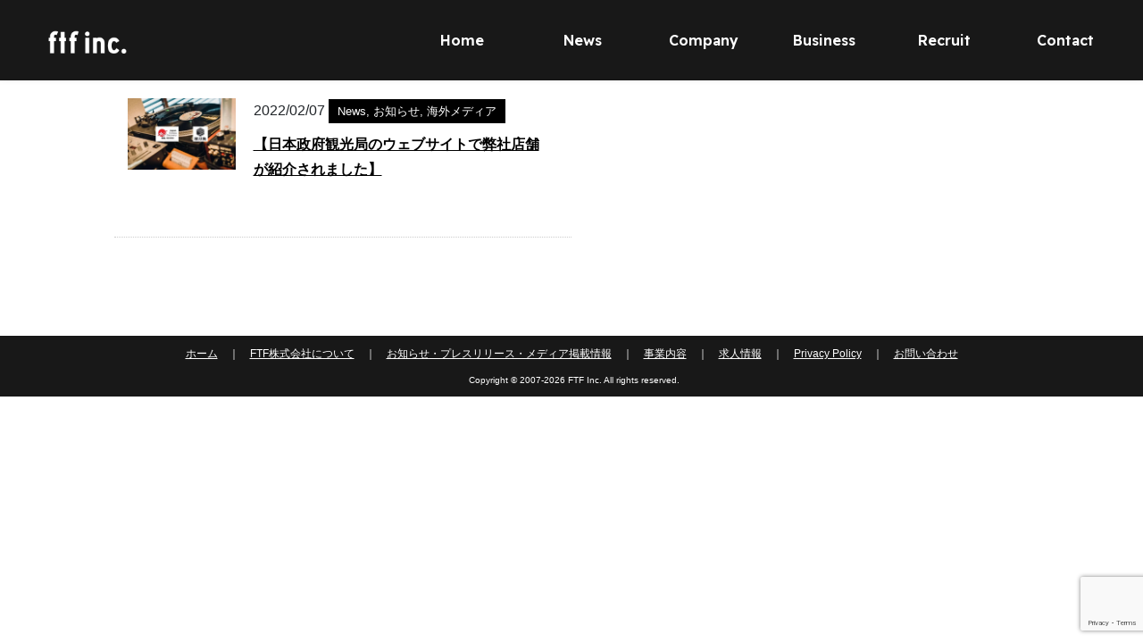

--- FILE ---
content_type: text/html; charset=UTF-8
request_url: https://ftfinc.co.jp/tag/%E3%82%B8%E3%82%A7%E3%83%8D%E3%83%A9%E3%83%AB%E3%83%AC%E3%82%B3%E3%83%BC%E3%83%89/
body_size: 65821
content:
<!doctype html>

<!--[if lt IE 7]><html dir="ltr" lang="ja"
	prefix="og: https://ogp.me/ns#"  class="no-js lt-ie9 lt-ie8 lt-ie7"><![endif]-->
<!--[if (IE 7)&!(IEMobile)]><html dir="ltr" lang="ja"
	prefix="og: https://ogp.me/ns#"  class="no-js lt-ie9 lt-ie8"><![endif]-->
<!--[if (IE 8)&!(IEMobile)]><html dir="ltr" lang="ja"
	prefix="og: https://ogp.me/ns#"  class="no-js lt-ie9"><![endif]-->
<!--[if gt IE 8]><!--> <html dir="ltr" lang="ja"
	prefix="og: https://ogp.me/ns#"  class="no-js"><!--<![endif]-->

	<head>
		<!-- Google Tag Manager -->
		<script>(function(w,d,s,l,i){w[l]=w[l]||[];w[l].push({'gtm.start':
		new Date().getTime(),event:'gtm.js'});var f=d.getElementsByTagName(s)[0],
		j=d.createElement(s),dl=l!='dataLayer'?'&l='+l:'';j.async=true;j.src=
		'https://www.googletagmanager.com/gtm.js?id='+i+dl;f.parentNode.insertBefore(j,f);
		})(window,document,'script','dataLayer','GTM-N5HXRZ3V');</script>
		<!-- End Google Tag Manager -->
		
		<!-- Global site tag (gtag.js) - Google Analytics -->
		<script async src="https://www.googletagmanager.com/gtag/js?id=UA-76950184-1"></script>
		<script>
		  window.dataLayer = window.dataLayer || [];
		  function gtag(){dataLayer.push(arguments);}
		  gtag('js', new Date());

		  gtag('config', 'UA-76950184-1');
		</script>
		<meta charset="utf-8">

				<meta http-equiv="X-UA-Compatible" content="IE=edge">
        		

				<meta name="HandheldFriendly" content="True">
		<meta name="MobileOptimized" content="320">
		<meta name="viewport" content="width=device-width, initial-scale=1"/>

				<link rel="apple-touch-icon" href="https://ftfinc.co.jp/wp-content/themes/ftf/favicon.ico">
		<link rel="icon" href="https://ftfinc.co.jp/wp-content/themes/ftf/favicon.ico">
		<!--[if IE]>
			<link rel="shortcut icon" href="https://ftfinc.co.jp/wp-content/themes/ftf/favicon.ico">
		<![endif]-->
				<meta name="msapplication-TileColor" content="#f01d4f">
		<meta name="msapplication-TileImage" content="https://ftfinc.co.jp/wp-content/themes/ftf/library/images/win8-tile-icon.png">
            <meta name="theme-color" content="#121212">

		<link rel="pingback" href="https://ftfinc.co.jp/xmlrpc.php">

				
		<!-- All in One SEO 4.3.7 - aioseo.com -->
		<title>ジェネラルレコード - FTF株式会社 FTF INC.</title>
		<meta name="robots" content="max-image-preview:large" />
		<link rel="canonical" href="https://ftfinc.co.jp/tag/%E3%82%B8%E3%82%A7%E3%83%8D%E3%83%A9%E3%83%AB%E3%83%AC%E3%82%B3%E3%83%BC%E3%83%89/" />
		<meta name="generator" content="All in One SEO (AIOSEO) 4.3.7" />
		<script type="application/ld+json" class="aioseo-schema">
			{"@context":"https:\/\/schema.org","@graph":[{"@type":"BreadcrumbList","@id":"https:\/\/ftfinc.co.jp\/tag\/%E3%82%B8%E3%82%A7%E3%83%8D%E3%83%A9%E3%83%AB%E3%83%AC%E3%82%B3%E3%83%BC%E3%83%89\/#breadcrumblist","itemListElement":[{"@type":"ListItem","@id":"https:\/\/ftfinc.co.jp\/#listItem","position":1,"item":{"@type":"WebPage","@id":"https:\/\/ftfinc.co.jp\/","name":"\u30db\u30fc\u30e0","description":"\u30ec\u30b3\u30fc\u30c9\u8cb7\u53d6\u3001\u8ca9\u58f2\u306eFTF\u682a\u5f0f\u4f1a\u793e\u306eWEB\u30b5\u30a4\u30c8\u3067\u3059\u3002","url":"https:\/\/ftfinc.co.jp\/"},"nextItem":"https:\/\/ftfinc.co.jp\/tag\/%e3%82%b8%e3%82%a7%e3%83%8d%e3%83%a9%e3%83%ab%e3%83%ac%e3%82%b3%e3%83%bc%e3%83%89\/#listItem"},{"@type":"ListItem","@id":"https:\/\/ftfinc.co.jp\/tag\/%e3%82%b8%e3%82%a7%e3%83%8d%e3%83%a9%e3%83%ab%e3%83%ac%e3%82%b3%e3%83%bc%e3%83%89\/#listItem","position":2,"item":{"@type":"WebPage","@id":"https:\/\/ftfinc.co.jp\/tag\/%e3%82%b8%e3%82%a7%e3%83%8d%e3%83%a9%e3%83%ab%e3%83%ac%e3%82%b3%e3%83%bc%e3%83%89\/","name":"\u30b8\u30a7\u30cd\u30e9\u30eb\u30ec\u30b3\u30fc\u30c9","url":"https:\/\/ftfinc.co.jp\/tag\/%e3%82%b8%e3%82%a7%e3%83%8d%e3%83%a9%e3%83%ab%e3%83%ac%e3%82%b3%e3%83%bc%e3%83%89\/"},"previousItem":"https:\/\/ftfinc.co.jp\/#listItem"}]},{"@type":"CollectionPage","@id":"https:\/\/ftfinc.co.jp\/tag\/%E3%82%B8%E3%82%A7%E3%83%8D%E3%83%A9%E3%83%AB%E3%83%AC%E3%82%B3%E3%83%BC%E3%83%89\/#collectionpage","url":"https:\/\/ftfinc.co.jp\/tag\/%E3%82%B8%E3%82%A7%E3%83%8D%E3%83%A9%E3%83%AB%E3%83%AC%E3%82%B3%E3%83%BC%E3%83%89\/","name":"\u30b8\u30a7\u30cd\u30e9\u30eb\u30ec\u30b3\u30fc\u30c9 - FTF\u682a\u5f0f\u4f1a\u793e FTF INC.","inLanguage":"ja","isPartOf":{"@id":"https:\/\/ftfinc.co.jp\/#website"},"breadcrumb":{"@id":"https:\/\/ftfinc.co.jp\/tag\/%E3%82%B8%E3%82%A7%E3%83%8D%E3%83%A9%E3%83%AB%E3%83%AC%E3%82%B3%E3%83%BC%E3%83%89\/#breadcrumblist"}},{"@type":"Organization","@id":"https:\/\/ftfinc.co.jp\/#organization","name":"FTF\u682a\u5f0f\u4f1a\u793e FTF INC.","url":"https:\/\/ftfinc.co.jp\/"},{"@type":"WebSite","@id":"https:\/\/ftfinc.co.jp\/#website","url":"https:\/\/ftfinc.co.jp\/","name":"FTF\u682a\u5f0f\u4f1a\u793e FTF INC.","description":"\u30ec\u30b3\u30fc\u30c9\u8cb7\u53d6\u3001\u8ca9\u58f2\u306eFTF\u682a\u5f0f\u4f1a\u793e\u306eWEB\u30b5\u30a4\u30c8\u3067\u3059\u3002","inLanguage":"ja","publisher":{"@id":"https:\/\/ftfinc.co.jp\/#organization"}}]}
		</script>
		<!-- All in One SEO -->

<link rel='dns-prefetch' href='//fonts.googleapis.com' />
<link rel="alternate" type="application/rss+xml" title="FTF株式会社 FTF INC. &raquo; フィード" href="https://ftfinc.co.jp/feed/" />
<link rel="alternate" type="application/rss+xml" title="FTF株式会社 FTF INC. &raquo; コメントフィード" href="https://ftfinc.co.jp/comments/feed/" />
<link rel="alternate" type="application/rss+xml" title="FTF株式会社 FTF INC. &raquo; ジェネラルレコード タグのフィード" href="https://ftfinc.co.jp/tag/%e3%82%b8%e3%82%a7%e3%83%8d%e3%83%a9%e3%83%ab%e3%83%ac%e3%82%b3%e3%83%bc%e3%83%89/feed/" />
<script type="text/javascript">
window._wpemojiSettings = {"baseUrl":"https:\/\/s.w.org\/images\/core\/emoji\/14.0.0\/72x72\/","ext":".png","svgUrl":"https:\/\/s.w.org\/images\/core\/emoji\/14.0.0\/svg\/","svgExt":".svg","source":{"concatemoji":"https:\/\/ftfinc.co.jp\/wp-includes\/js\/wp-emoji-release.min.js"}};
/*! This file is auto-generated */
!function(e,a,t){var n,r,o,i=a.createElement("canvas"),p=i.getContext&&i.getContext("2d");function s(e,t){p.clearRect(0,0,i.width,i.height),p.fillText(e,0,0);e=i.toDataURL();return p.clearRect(0,0,i.width,i.height),p.fillText(t,0,0),e===i.toDataURL()}function c(e){var t=a.createElement("script");t.src=e,t.defer=t.type="text/javascript",a.getElementsByTagName("head")[0].appendChild(t)}for(o=Array("flag","emoji"),t.supports={everything:!0,everythingExceptFlag:!0},r=0;r<o.length;r++)t.supports[o[r]]=function(e){if(p&&p.fillText)switch(p.textBaseline="top",p.font="600 32px Arial",e){case"flag":return s("\ud83c\udff3\ufe0f\u200d\u26a7\ufe0f","\ud83c\udff3\ufe0f\u200b\u26a7\ufe0f")?!1:!s("\ud83c\uddfa\ud83c\uddf3","\ud83c\uddfa\u200b\ud83c\uddf3")&&!s("\ud83c\udff4\udb40\udc67\udb40\udc62\udb40\udc65\udb40\udc6e\udb40\udc67\udb40\udc7f","\ud83c\udff4\u200b\udb40\udc67\u200b\udb40\udc62\u200b\udb40\udc65\u200b\udb40\udc6e\u200b\udb40\udc67\u200b\udb40\udc7f");case"emoji":return!s("\ud83e\udef1\ud83c\udffb\u200d\ud83e\udef2\ud83c\udfff","\ud83e\udef1\ud83c\udffb\u200b\ud83e\udef2\ud83c\udfff")}return!1}(o[r]),t.supports.everything=t.supports.everything&&t.supports[o[r]],"flag"!==o[r]&&(t.supports.everythingExceptFlag=t.supports.everythingExceptFlag&&t.supports[o[r]]);t.supports.everythingExceptFlag=t.supports.everythingExceptFlag&&!t.supports.flag,t.DOMReady=!1,t.readyCallback=function(){t.DOMReady=!0},t.supports.everything||(n=function(){t.readyCallback()},a.addEventListener?(a.addEventListener("DOMContentLoaded",n,!1),e.addEventListener("load",n,!1)):(e.attachEvent("onload",n),a.attachEvent("onreadystatechange",function(){"complete"===a.readyState&&t.readyCallback()})),(e=t.source||{}).concatemoji?c(e.concatemoji):e.wpemoji&&e.twemoji&&(c(e.twemoji),c(e.wpemoji)))}(window,document,window._wpemojiSettings);
</script>
<style type="text/css">
img.wp-smiley,
img.emoji {
	display: inline !important;
	border: none !important;
	box-shadow: none !important;
	height: 1em !important;
	width: 1em !important;
	margin: 0 0.07em !important;
	vertical-align: -0.1em !important;
	background: none !important;
	padding: 0 !important;
}
</style>
	<link rel='stylesheet' id='wp-block-library-css' href='https://ftfinc.co.jp/wp-includes/css/dist/block-library/style.min.css' type='text/css' media='all' />
<link rel='stylesheet' id='classic-theme-styles-css' href='https://ftfinc.co.jp/wp-includes/css/classic-themes.min.css' type='text/css' media='all' />
<style id='global-styles-inline-css' type='text/css'>
body{--wp--preset--color--black: #000000;--wp--preset--color--cyan-bluish-gray: #abb8c3;--wp--preset--color--white: #ffffff;--wp--preset--color--pale-pink: #f78da7;--wp--preset--color--vivid-red: #cf2e2e;--wp--preset--color--luminous-vivid-orange: #ff6900;--wp--preset--color--luminous-vivid-amber: #fcb900;--wp--preset--color--light-green-cyan: #7bdcb5;--wp--preset--color--vivid-green-cyan: #00d084;--wp--preset--color--pale-cyan-blue: #8ed1fc;--wp--preset--color--vivid-cyan-blue: #0693e3;--wp--preset--color--vivid-purple: #9b51e0;--wp--preset--gradient--vivid-cyan-blue-to-vivid-purple: linear-gradient(135deg,rgba(6,147,227,1) 0%,rgb(155,81,224) 100%);--wp--preset--gradient--light-green-cyan-to-vivid-green-cyan: linear-gradient(135deg,rgb(122,220,180) 0%,rgb(0,208,130) 100%);--wp--preset--gradient--luminous-vivid-amber-to-luminous-vivid-orange: linear-gradient(135deg,rgba(252,185,0,1) 0%,rgba(255,105,0,1) 100%);--wp--preset--gradient--luminous-vivid-orange-to-vivid-red: linear-gradient(135deg,rgba(255,105,0,1) 0%,rgb(207,46,46) 100%);--wp--preset--gradient--very-light-gray-to-cyan-bluish-gray: linear-gradient(135deg,rgb(238,238,238) 0%,rgb(169,184,195) 100%);--wp--preset--gradient--cool-to-warm-spectrum: linear-gradient(135deg,rgb(74,234,220) 0%,rgb(151,120,209) 20%,rgb(207,42,186) 40%,rgb(238,44,130) 60%,rgb(251,105,98) 80%,rgb(254,248,76) 100%);--wp--preset--gradient--blush-light-purple: linear-gradient(135deg,rgb(255,206,236) 0%,rgb(152,150,240) 100%);--wp--preset--gradient--blush-bordeaux: linear-gradient(135deg,rgb(254,205,165) 0%,rgb(254,45,45) 50%,rgb(107,0,62) 100%);--wp--preset--gradient--luminous-dusk: linear-gradient(135deg,rgb(255,203,112) 0%,rgb(199,81,192) 50%,rgb(65,88,208) 100%);--wp--preset--gradient--pale-ocean: linear-gradient(135deg,rgb(255,245,203) 0%,rgb(182,227,212) 50%,rgb(51,167,181) 100%);--wp--preset--gradient--electric-grass: linear-gradient(135deg,rgb(202,248,128) 0%,rgb(113,206,126) 100%);--wp--preset--gradient--midnight: linear-gradient(135deg,rgb(2,3,129) 0%,rgb(40,116,252) 100%);--wp--preset--duotone--dark-grayscale: url('#wp-duotone-dark-grayscale');--wp--preset--duotone--grayscale: url('#wp-duotone-grayscale');--wp--preset--duotone--purple-yellow: url('#wp-duotone-purple-yellow');--wp--preset--duotone--blue-red: url('#wp-duotone-blue-red');--wp--preset--duotone--midnight: url('#wp-duotone-midnight');--wp--preset--duotone--magenta-yellow: url('#wp-duotone-magenta-yellow');--wp--preset--duotone--purple-green: url('#wp-duotone-purple-green');--wp--preset--duotone--blue-orange: url('#wp-duotone-blue-orange');--wp--preset--font-size--small: 13px;--wp--preset--font-size--medium: 20px;--wp--preset--font-size--large: 36px;--wp--preset--font-size--x-large: 42px;--wp--preset--spacing--20: 0.44rem;--wp--preset--spacing--30: 0.67rem;--wp--preset--spacing--40: 1rem;--wp--preset--spacing--50: 1.5rem;--wp--preset--spacing--60: 2.25rem;--wp--preset--spacing--70: 3.38rem;--wp--preset--spacing--80: 5.06rem;--wp--preset--shadow--natural: 6px 6px 9px rgba(0, 0, 0, 0.2);--wp--preset--shadow--deep: 12px 12px 50px rgba(0, 0, 0, 0.4);--wp--preset--shadow--sharp: 6px 6px 0px rgba(0, 0, 0, 0.2);--wp--preset--shadow--outlined: 6px 6px 0px -3px rgba(255, 255, 255, 1), 6px 6px rgba(0, 0, 0, 1);--wp--preset--shadow--crisp: 6px 6px 0px rgba(0, 0, 0, 1);}:where(.is-layout-flex){gap: 0.5em;}body .is-layout-flow > .alignleft{float: left;margin-inline-start: 0;margin-inline-end: 2em;}body .is-layout-flow > .alignright{float: right;margin-inline-start: 2em;margin-inline-end: 0;}body .is-layout-flow > .aligncenter{margin-left: auto !important;margin-right: auto !important;}body .is-layout-constrained > .alignleft{float: left;margin-inline-start: 0;margin-inline-end: 2em;}body .is-layout-constrained > .alignright{float: right;margin-inline-start: 2em;margin-inline-end: 0;}body .is-layout-constrained > .aligncenter{margin-left: auto !important;margin-right: auto !important;}body .is-layout-constrained > :where(:not(.alignleft):not(.alignright):not(.alignfull)){max-width: var(--wp--style--global--content-size);margin-left: auto !important;margin-right: auto !important;}body .is-layout-constrained > .alignwide{max-width: var(--wp--style--global--wide-size);}body .is-layout-flex{display: flex;}body .is-layout-flex{flex-wrap: wrap;align-items: center;}body .is-layout-flex > *{margin: 0;}:where(.wp-block-columns.is-layout-flex){gap: 2em;}.has-black-color{color: var(--wp--preset--color--black) !important;}.has-cyan-bluish-gray-color{color: var(--wp--preset--color--cyan-bluish-gray) !important;}.has-white-color{color: var(--wp--preset--color--white) !important;}.has-pale-pink-color{color: var(--wp--preset--color--pale-pink) !important;}.has-vivid-red-color{color: var(--wp--preset--color--vivid-red) !important;}.has-luminous-vivid-orange-color{color: var(--wp--preset--color--luminous-vivid-orange) !important;}.has-luminous-vivid-amber-color{color: var(--wp--preset--color--luminous-vivid-amber) !important;}.has-light-green-cyan-color{color: var(--wp--preset--color--light-green-cyan) !important;}.has-vivid-green-cyan-color{color: var(--wp--preset--color--vivid-green-cyan) !important;}.has-pale-cyan-blue-color{color: var(--wp--preset--color--pale-cyan-blue) !important;}.has-vivid-cyan-blue-color{color: var(--wp--preset--color--vivid-cyan-blue) !important;}.has-vivid-purple-color{color: var(--wp--preset--color--vivid-purple) !important;}.has-black-background-color{background-color: var(--wp--preset--color--black) !important;}.has-cyan-bluish-gray-background-color{background-color: var(--wp--preset--color--cyan-bluish-gray) !important;}.has-white-background-color{background-color: var(--wp--preset--color--white) !important;}.has-pale-pink-background-color{background-color: var(--wp--preset--color--pale-pink) !important;}.has-vivid-red-background-color{background-color: var(--wp--preset--color--vivid-red) !important;}.has-luminous-vivid-orange-background-color{background-color: var(--wp--preset--color--luminous-vivid-orange) !important;}.has-luminous-vivid-amber-background-color{background-color: var(--wp--preset--color--luminous-vivid-amber) !important;}.has-light-green-cyan-background-color{background-color: var(--wp--preset--color--light-green-cyan) !important;}.has-vivid-green-cyan-background-color{background-color: var(--wp--preset--color--vivid-green-cyan) !important;}.has-pale-cyan-blue-background-color{background-color: var(--wp--preset--color--pale-cyan-blue) !important;}.has-vivid-cyan-blue-background-color{background-color: var(--wp--preset--color--vivid-cyan-blue) !important;}.has-vivid-purple-background-color{background-color: var(--wp--preset--color--vivid-purple) !important;}.has-black-border-color{border-color: var(--wp--preset--color--black) !important;}.has-cyan-bluish-gray-border-color{border-color: var(--wp--preset--color--cyan-bluish-gray) !important;}.has-white-border-color{border-color: var(--wp--preset--color--white) !important;}.has-pale-pink-border-color{border-color: var(--wp--preset--color--pale-pink) !important;}.has-vivid-red-border-color{border-color: var(--wp--preset--color--vivid-red) !important;}.has-luminous-vivid-orange-border-color{border-color: var(--wp--preset--color--luminous-vivid-orange) !important;}.has-luminous-vivid-amber-border-color{border-color: var(--wp--preset--color--luminous-vivid-amber) !important;}.has-light-green-cyan-border-color{border-color: var(--wp--preset--color--light-green-cyan) !important;}.has-vivid-green-cyan-border-color{border-color: var(--wp--preset--color--vivid-green-cyan) !important;}.has-pale-cyan-blue-border-color{border-color: var(--wp--preset--color--pale-cyan-blue) !important;}.has-vivid-cyan-blue-border-color{border-color: var(--wp--preset--color--vivid-cyan-blue) !important;}.has-vivid-purple-border-color{border-color: var(--wp--preset--color--vivid-purple) !important;}.has-vivid-cyan-blue-to-vivid-purple-gradient-background{background: var(--wp--preset--gradient--vivid-cyan-blue-to-vivid-purple) !important;}.has-light-green-cyan-to-vivid-green-cyan-gradient-background{background: var(--wp--preset--gradient--light-green-cyan-to-vivid-green-cyan) !important;}.has-luminous-vivid-amber-to-luminous-vivid-orange-gradient-background{background: var(--wp--preset--gradient--luminous-vivid-amber-to-luminous-vivid-orange) !important;}.has-luminous-vivid-orange-to-vivid-red-gradient-background{background: var(--wp--preset--gradient--luminous-vivid-orange-to-vivid-red) !important;}.has-very-light-gray-to-cyan-bluish-gray-gradient-background{background: var(--wp--preset--gradient--very-light-gray-to-cyan-bluish-gray) !important;}.has-cool-to-warm-spectrum-gradient-background{background: var(--wp--preset--gradient--cool-to-warm-spectrum) !important;}.has-blush-light-purple-gradient-background{background: var(--wp--preset--gradient--blush-light-purple) !important;}.has-blush-bordeaux-gradient-background{background: var(--wp--preset--gradient--blush-bordeaux) !important;}.has-luminous-dusk-gradient-background{background: var(--wp--preset--gradient--luminous-dusk) !important;}.has-pale-ocean-gradient-background{background: var(--wp--preset--gradient--pale-ocean) !important;}.has-electric-grass-gradient-background{background: var(--wp--preset--gradient--electric-grass) !important;}.has-midnight-gradient-background{background: var(--wp--preset--gradient--midnight) !important;}.has-small-font-size{font-size: var(--wp--preset--font-size--small) !important;}.has-medium-font-size{font-size: var(--wp--preset--font-size--medium) !important;}.has-large-font-size{font-size: var(--wp--preset--font-size--large) !important;}.has-x-large-font-size{font-size: var(--wp--preset--font-size--x-large) !important;}
.wp-block-navigation a:where(:not(.wp-element-button)){color: inherit;}
:where(.wp-block-columns.is-layout-flex){gap: 2em;}
.wp-block-pullquote{font-size: 1.5em;line-height: 1.6;}
</style>
<link rel='stylesheet' id='contact-form-7-css' href='https://ftfinc.co.jp/wp-content/plugins/contact-form-7/includes/css/styles.css' type='text/css' media='all' />
<link rel='stylesheet' id='wp-pagenavi-css' href='https://ftfinc.co.jp/wp-content/plugins/wp-pagenavi/pagenavi-css.css' type='text/css' media='all' />
<link rel='stylesheet' id='googleFonts-css' href='//fonts.googleapis.com/css?family=Lato%3A400%2C700%2C400italic%2C700italic' type='text/css' media='all' />
<link rel='stylesheet' id='bones-stylesheet-css' href='https://ftfinc.co.jp/wp-content/themes/ftf/library/css/style.css' type='text/css' media='all' />
<!--[if lt IE 9]>
<link rel='stylesheet' id='bones-ie-only-css' href='https://ftfinc.co.jp/wp-content/themes/ftf/library/css/ie.css' type='text/css' media='all' />
<![endif]-->
<script type='text/javascript' src='https://ftfinc.co.jp/wp-includes/js/jquery/jquery.min.js' id='jquery-core-js'></script>
<script type='text/javascript' src='https://ftfinc.co.jp/wp-includes/js/jquery/jquery-migrate.min.js' id='jquery-migrate-js'></script>
<script type='text/javascript' src='https://ftfinc.co.jp/wp-content/themes/ftf/library/js/libs/modernizr.custom.min.js' id='bones-modernizr-js'></script>
<link rel="https://api.w.org/" href="https://ftfinc.co.jp/wp-json/" /><link rel="alternate" type="application/json" href="https://ftfinc.co.jp/wp-json/wp/v2/tags/217" /><meta name="generator" content="Powered by Slider Revolution 6.6.13 - responsive, Mobile-Friendly Slider Plugin for WordPress with comfortable drag and drop interface." />
<script>function setREVStartSize(e){
			//window.requestAnimationFrame(function() {
				window.RSIW = window.RSIW===undefined ? window.innerWidth : window.RSIW;
				window.RSIH = window.RSIH===undefined ? window.innerHeight : window.RSIH;
				try {
					var pw = document.getElementById(e.c).parentNode.offsetWidth,
						newh;
					pw = pw===0 || isNaN(pw) || (e.l=="fullwidth" || e.layout=="fullwidth") ? window.RSIW : pw;
					e.tabw = e.tabw===undefined ? 0 : parseInt(e.tabw);
					e.thumbw = e.thumbw===undefined ? 0 : parseInt(e.thumbw);
					e.tabh = e.tabh===undefined ? 0 : parseInt(e.tabh);
					e.thumbh = e.thumbh===undefined ? 0 : parseInt(e.thumbh);
					e.tabhide = e.tabhide===undefined ? 0 : parseInt(e.tabhide);
					e.thumbhide = e.thumbhide===undefined ? 0 : parseInt(e.thumbhide);
					e.mh = e.mh===undefined || e.mh=="" || e.mh==="auto" ? 0 : parseInt(e.mh,0);
					if(e.layout==="fullscreen" || e.l==="fullscreen")
						newh = Math.max(e.mh,window.RSIH);
					else{
						e.gw = Array.isArray(e.gw) ? e.gw : [e.gw];
						for (var i in e.rl) if (e.gw[i]===undefined || e.gw[i]===0) e.gw[i] = e.gw[i-1];
						e.gh = e.el===undefined || e.el==="" || (Array.isArray(e.el) && e.el.length==0)? e.gh : e.el;
						e.gh = Array.isArray(e.gh) ? e.gh : [e.gh];
						for (var i in e.rl) if (e.gh[i]===undefined || e.gh[i]===0) e.gh[i] = e.gh[i-1];
											
						var nl = new Array(e.rl.length),
							ix = 0,
							sl;
						e.tabw = e.tabhide>=pw ? 0 : e.tabw;
						e.thumbw = e.thumbhide>=pw ? 0 : e.thumbw;
						e.tabh = e.tabhide>=pw ? 0 : e.tabh;
						e.thumbh = e.thumbhide>=pw ? 0 : e.thumbh;
						for (var i in e.rl) nl[i] = e.rl[i]<window.RSIW ? 0 : e.rl[i];
						sl = nl[0];
						for (var i in nl) if (sl>nl[i] && nl[i]>0) { sl = nl[i]; ix=i;}
						var m = pw>(e.gw[ix]+e.tabw+e.thumbw) ? 1 : (pw-(e.tabw+e.thumbw)) / (e.gw[ix]);
						newh =  (e.gh[ix] * m) + (e.tabh + e.thumbh);
					}
					var el = document.getElementById(e.c);
					if (el!==null && el) el.style.height = newh+"px";
					el = document.getElementById(e.c+"_wrapper");
					if (el!==null && el) {
						el.style.height = newh+"px";
						el.style.display = "block";
					}
				} catch(e){
					console.log("Failure at Presize of Slider:" + e)
				}
			//});
		  };</script>
		<style type="text/css" id="wp-custom-css">
			.sp-only-11 {
    display: none!important;
}

@media screen and (max-width: 414px) {
	.sp-only-11 {    
   display: inline-block!important;
}
}

#sub-box p {
	text-align: left;
}

.fixed {
                position: fixed;
                top: 0;
                left: 0;
                width: 100%;
                z-index: 10;
            }

.fadein {
    opacity: 0;
    transform: rotate(
5deg);
    transform: scaleY(1);
    transform: translateX(0px);
    transition: all 1s;
}
    

    .fadein-1 {
    opacity: 0;
    transform: rotate(
5deg);
    transform: scaleY(1);
    transform: translateX(0px);
    transition: all 1s;
}
    
    
.scroll-block {
  text-align: center;
}    
        
    
  .top-fade-1 {
    transition: all 500ms;
    animation-name: fadein;
    animation-duration: 1s;
  }
    
    
  .top-fade-2 {
    transition: all 500ms;
    animation-name: fadein;
    animation-duration: 2s;
  }   
    
  .top-fade-3 {
    transition: all 500ms;
    animation-name: fadein;
    animation-duration: 2s;
  }   
    

@keyframes fadein {
from {
    opacity: 0;
    transform: translateY(100px);
}
to {
    opacity: 1;
    transform: translateY(0);
}
}


    /* ----------パターン1：透明度が変化---------- */
/* 画面外 */

    
    
.fade-block1 {
    transform: scale(0.5);
    opacity: 0;
    transition: all 500ms;
}
/* 画面に入った時の動き */
.fade-block1.blockIn {
      opacity: 1;
    transform: scale(1);
}    

    
    
.fade-block2 {
    transform: scale(0);
    opacity: 0;
    transition: all 500ms;
}
/* 画面に入った時の動き */
.fade-block2.blockIn {
      opacity: 1;
    transform: scale(1);
    transition-delay: 100ms;
}      
   

    
    
.fade-block3 {
    transform: scale(0.5);
    opacity: 0;
    transition: all 500ms;
}
/* 画面に入った時の動き */
.fade-block3.blockIn {
      opacity: 1;
    transform: scale(1);
}  
    
    
    

    
    
.fade-block4 {
    transform: scale(0);
    opacity: 0;
    transition: all 500ms;
}
/* 画面に入った時の動き */
.fade-block4.blockIn {
      opacity: 1;
    transform: scale(1);
    transition-delay: 100ms;
}  
    
    

    
    
.fade-block5 {
    transform: scale(0.5);
    opacity: 0;
    transition: all 500ms;
}
/* 画面に入った時の動き */
.fade-block5.blockIn {
      opacity: 1;
    transform: scale(1);
}  
    
    

    
    
.fade-block6 {
    transform: scale(0);
    opacity: 0;
    transition: all 500ms;
}
/* 画面に入った時の動き */
.fade-block6.blockIn {
      opacity: 1;
    transform: scale(1);
    transition-delay: 100ms;
}  
    
    

    
    
.fade-block7 {
    transform: scale(0.5);
    opacity: 0;
    transition: all 500ms;
}
/* 画面に入った時の動き */
.fade-block7.blockIn {
      opacity: 1;
    transform: scale(1);
}      
    
    

    
    
.fade-block8 {
    transform: scale(0);
    opacity: 0;
    transition: all 500ms;
}
/* 画面に入った時の動き */
.fade-block8.blockIn {
      opacity: 1;
    transform: scale(1);
    transition-delay: 100ms;
}      
    
    
    @media screen and (max-width: 768px) {
        
        .fade-block2.blockIn, .fade-block4.blockIn, .fade-block6.blockIn, .fade-block8.blockIn {
            transition-delay: 1ms!important;
        }
        
        .sp-header {
                position: inherit!important;
        }
         
        
    }



@import url(https://fonts.googleapis.com/css?family=Fjalla+One);
@import url(https://fonts.googleapis.com/css?family=Petit+Formal+Script);

body {
  background: url('http://henrydurdan.com/HD2/img/bg.png') repeat;
}

#titlewrapper {
  height: 300px;
  width: 400px;
  margin: 75px;
  margin-left: 37%;
  background: ;
  
}

.designwrap {
  width: 100%;
  background:;
}


h1.design {
  font-family:'Fjalla One', sans-serif;
  font-size:7em;
  margin: 0;
  padding: 0;
  letter-spacing: 3px;
  font-weight: 500;
  text-transform: uppercase;
  transition: all ease-in-out 0.3s;
  display:inline;
  text-shadow: 
    1px 1px 0 rgba(23,23,23,1),
    2px 2px 0 rgba(23,23,23,0.9),
    3px 3px 0 rgba(23,23,23,0.8),
    4px 4px 0 rgba(23,23,23,0.7),
    5px 5px 0 rgba(23,23,23,0.6),
    6px 6px 0 rgba(23,23,23,0.5),
    7px 7px 0 rgba(23,23,23,0.4),
    8px 8px 0 rgba(23,23,23,0.3),
    9px 9px 0 rgba(23,23,23,0.2),
    10px 10px 0 rgba(23,23,23,0.1),
    11px 11px 0 rgba(23,23,23,0.09),
    12px 12px 0 rgba(23,23,23,0.08),
    13px 13px 0 rgba(23,23,23,0.07),
    14px 14px 0 rgba(23,23,23,0.06),
    15px 15px 0 rgba(23,23,23,0.05),
    16px 16px 0 rgba(23,23,23,0.04),
    17px 17px 0 rgba(23,23,23,0.03),
    18px 18px 0 rgba(23,23,23,0.02),
    19px 19px 0 rgba(23,23,23,0.01),
    20px 20px 0 rgba(23,23,23,0.0),
    -15px 20px 10px rgba(23,23,23,0.05);
}

h2.and {
  font-family:'Petit Formal Script', cursive;
  font-size: 45px;
  margin:15px 0;
  padding 0;
  text-shadow:
    1px 1px 1px rgba(238,238,238,0.8),
    2px 2px 2px rgba(23,23,23,0.6),
    3px 3px 3px rgba(23,23,23,0.4);
}

h1.code {
  font-family:'Fjalla One',sans-serif;
  font-size:7em;
  color:#171717;
  margin:0 0 0 -50px;
  padding:0;
  letter-spacing:3px;
  font-weight:500;
  text-transform:uppercase;
  transition:all ease-in .2s;
  text-shadow: 
    1px 1px 0 rgba(238,238,238,1),
    2px 2px 0 rgba(238,238,238,0.9),
    3px 3px 0 rgba(23,23,23,0.8),
    4px 4px 0 rgba(23,23,23,0.7),
    5px 5px 0 rgba(23,23,23,0.6),
    6px 6px 0 rgba(23,23,23,0.5),
    7px 7px 0 rgba(23,23,23,0.4),
    8px 8px 0 rgba(23,23,23,0.3),
    9px 9px 0 rgba(23,23,23,0.2),
    10px 10px 0 rgba(23,23,23,0.1),
    11px 11px 0 rgba(23,23,23,0.09),
    12px 12px 0 rgba(23,23,23,0.08),
    13px 13px 0 rgba(23,23,23,0.07),
    14px 14px 0 rgba(23,23,23,0.06),
    15px 15px 0 rgba(23,23,23,0.05),
    16px 16px 0 rgba(23,23,23,0.04),
    17px 17px 0 rgba(23,23,23,0.03),
    18px 18px 0 rgba(23,23,23,0.02),
    19px 19px 0 rgba(23,23,23,0.01),
    20px 20px 0 rgba(23,23,23,0.0),
    -15px 20px 10px rgba(23,23,23,0.05);
  
}


h1.design:hover {
  1px 1px 0 rgba(23,23,23,1),
  3px 3px 0 rgba(23,23,23,0.9),
  5px 5px 0 rgba(23,23,23,0.8),
  7px 7px 0 rgba(23,23,23,0.7),
  9px 9px 0 rgba(23,23,23,0.6),
  11px 11px 0 rgba(23,23,23,0.5),
  13px 13px 0 rgba(23,23,23,0.4),
  15px 15px 0 rgba(23,23,23,0.3),
  17px 17px 0 rgba(23,23,23,0.2),
  19px 19px 0 rgba(23,23,23,0.1),
  21px 21px 0 rgba(23,23,23,0.08),
  23px 23px 0 rgba(23,23,23,0.06),
  25px 25px 0 rgba(23,23,23,0.04),
  27px 27px 0 rgba(23,23,23,0.02),
  29px 29px 0 rgba(23,23,23,0.0);
  margin: 0 0 0 200px;
    
}

.designwrap:hover .I {
  opacity: 1;
}


    .detail-btn {
        border-radius: 20px;
        text-align: center;
        width: 250px;
        margin: 0px;
        padding: 5px 25px;;
        color: white;
        background-color: black;
    }
    .detail-btn a {
        color: white;
    }
    
    .detail-btn3 {
        display: inline-block;
        border-radius: 20px;
        text-align: center;
        max-width:  300px;
        margin: 0px;
        padding: 15px 35px;;
        color: white;
        background-color: black;
    }
    
    .detail-btn3 a {
        color: white;
        font-size: 1.2em;
        font-weight: 900;
    }
    
    
    
    .marbottom50 {
        margin-bottom: 50px;
    }    
    
    
    .marbottom100 {
        margin-bottom: 100px;
    }    
    
    
    
    
    h3 {
        font-weight: bold;
        line-height: 150%;
    }      
    
    
    h4 {
        font-weight: bold;
        line-height: 130%;
    }     
    
    
    h5 {
        font-weight: bold;
        line-height: 110%;
    }   
    
    
    .content-box {
        padding-top: 0px!important;
        padding-bottom: 100px!important;
    }
    
    
    .grayview {
        background-color: #f0f3f5;
    }
    
    .padtop25 {
        padding-top: 25px;
    }
    
    .padbtm25 {
        padding-top: 25px;
    }


    
 
.loading::before,
.loading::after,
.loading span,
.loading span::after,
.loading h1::before {
  content: '';
  display: block;
  position: absolute;
}

.loading {
  position: absolute;
  top: 50%;
  left: 50%;
  margin: -200px 0 0 -250px;
  width: 450px;
  height: 400px;
  background: gray;
  border: 5px black solid;    
  box-shadow: 2px 2px 0 darkgray, inset 1px 1px 0 darkgray;
  border-radius: 4px;
}

.loading::before,
.loading::after {
  bottom: 25px;
  right: 25px;
  width: 25px;
  height: 25px;
  background: #ddd;
  box-shadow: 2px 2px 0 #666;
  border-radius: 50%;
}

.loading::after {
  bottom: 60px;
}

.loading span,
.loading span::after {
  width: 25px;
  background: #ccc;
  border-radius: 3px;
  box-shadow: 2px 2px 0 #888;
}

.loading span {
  top: 25px;
  right: 45px;
  z-index: 2;
  height: 200px;
  animation: tonearm 6s linear infinite;
  transform: rotate(-10deg);
  transform-origin: 100% 0;
}

.loading span::after {
  top: 180px;
  right: 27px;
  height: 100px;
  transform: rotate(38deg);
}

.loading h1 {
  position: relative;
  width: 350px!important;
  height: 350px;
  margin: 25px 0 0 25px;
  border: 100px solid #222;
  background: #f8f8f8;
    padding-top: 22px;
  border-radius: 50%;
  font-size: 1.4em;
  line-height: 14px;
  text-align: center;
  box-shadow: -1px -1px 0 #777, inset -2px -2px 0 #aaa;
  animation: spin 2s linear infinite;
}

.loading h1::before {
  top: 70px;
  left: 70px;
  width: 10px;
  height: 10px;
  background: #ccc;
  box-shadow: inset 1px 1px #999;
  border-radius: 50%;
}

@keyframes spin {
  0% { transform: rotate(0deg); }
  100% { transform: rotate(360deg); }
}

@keyframes tonearm {
  0% { transform: rotate(0deg); }
  90% { transform: rotate(18deg); }
  100% { transform: rotate(0deg); }
}   
    
    .recruit-contents h3 {
        font-size: 2.5em;
    }    
    
    .padbottom50 {
        padding-bottom: 50px;
    }
        
    
.btn-top-1{
    /*アニメーションの起点とするためrelativeを指定*/
    font-size: 1.5em;
    width: 80%;
    font-weight: 900;
    position: relative;
  overflow: hidden;
    /*ボタンの形状*/
  text-decoration: none;
  display: inline-block;
    border: 5px double white;/* ボーダーの色と太さ */
    border-radius: 15px;
    padding: 10px 30px;
    text-align: center;
    outline: none;
    /*アニメーションの指定*/   
    transition: ease .2s;
}

    
    
/*ボタン内spanの形状*/
    
    .bgleft-a a:link {
    text-decoration: none!important;
        
    }    
    
.btn-top-1 span {
  position: relative;
  z-index: 3;/*z-indexの数値をあげて文字を背景よりも手前に表示*/
  color:#333;
}

.btn-top-1:hover span{
  color: black!important;
    border-bottom: #fff!important;
    text-decoration: underline #fff!important;
}

/*== 背景が流れる（左から右） */
.bgleft:before {
  content: '';
    /*絶対配置で位置を指定*/
  position: absolute;
  top: 0;
  left: 0;
  z-index: 2;
    /*色や形状*/
  background: black;/*背景色*/
  width: 100%;
  height: 100%;
    /*アニメーション*/
  transition: transform .6s cubic-bezier(0.8, 0, 0.2, 1) 0s;
  transform: scale(0, 1);
  transform-origin: right top;
}

/*hoverした際の形状*/
.bgleft:hover:before{
  transform-origin:left top;
  transform:scale(1, 1);
}
    
    
    .back-img-1 {
        background-image: url(https://facetofacecoltd.com/wp-content/themes/ftf/images/background_16.png) ;
        background-repeat: no-repeat;
        width: 100%;
        visibility: visible;
        background-size: cover;
        transition: none 0s ease 0s;
        transform: translateZ(0px);
    }    
    
    .pc-only {
        display: block;
    }
    
    .sp-only {
        display: none;
    }
    
    .title-text-1 {
        text-align: center!important;
        margin-top: 40px;
        padding-bottom: 24px; 
        color: white!important;
    }
    
   
    
    @media screen and (max-width: 768px) {
        
        .pc-only {
            display: none;
        }
    
        .sp-only {
            display: block;
        }
        
        .font-size-1-5em {
            font-size: 2em!important;
        }
        
        .sp-title {
            margin-top: 0px!important;
        }
        
        .title-text-1 {
            text-align: left!important;
        }
        
        .bgleft-a {
            padding-left: 0px!important;
            padding-right: 0px!important;
            padding-bottom: 20px;
            text-align: center!important;
        }
        
        .btn-top-1 span {
            font-size: 0.8em;
        }
        
        .pad-top-sp-80 {
            padding-top: 80px!important;
        }
        
        .pad-btm-sp-50 {
            padding-bottom: 50px!important;
        }
        
        .pad-btm-sp-100 {
            padding-bottom: 100px!important;
        }
        
        .width-sp-100par {
            width: 100%!important;
        }
        
        .font-sp-1_5em {
            font-size: 1.5em!important;
        }
        }
        
    

.gray-full {
        background-color: #f0f3f5;
        background-size: cover;
        width: 100%;
    }
    
    .gray-full h3 {
        font-size: 2em;
    }
    
    
    
    
    .demo_item{
	width: 75px;
    height: 75px;
    background-image: url(https://facetofacecoltd.com/images/records-move.png);
    background-size: 100% 100%;
    background-position: 0 0;
    background-repeat: no-repeat;
    display: block;
    position: relative;
    

}
.demo_item.anime{
    animation-name: upDown;
    animation-iteration-count: infinite;
    animation-duration: 0.1s;
    animation-direction: alternate;
    animation-timing-function: steps(2);
    transition-duration: .3s;
    transition-property: transform;
    transition: 3s ease-in-out;
}


.demo_stage{
    position: relative;
    width: 100%;
    height: 75px;
    top: 10px;
    display: block;
}


.demo_wrap{
	display: block;
    position: absolute;
    top: 0px;
    animation-fill-mode: forwards;
    animation-timing-function: linear;
    animation-duration: 15s;
    animation-iteration-count: 1;
	margin-right: -25px;
}
    
    
    
.demo_wrap[data-order="left"] {
    animation-name: GoLeft;
}
.demo_wrap[data-order="right"] {
    animation-name: GoRight;
}

[data-order="right"] > .demo_item {
    transform: rotateY(180deg);
}
    
    
@keyframes GoLeft {
    0% {
        right: 90%;
    }
    100% {
        right: 10%;
    }
}
@keyframes GoRight {
    0% {
        right: 10%;
    }
    100% {
        right: 90%;
    }
}

@keyframes upDown {
    0% {
        top: 0;
    }
    100% {
        top: 10px;
    }
}  
    
    
    .padtop50 {
        padding-top: 50px;
    }    
    
    .padtop100 {
        padding-top: 100px;
    }     
    
    .padbtm100 {
        padding-bottom: 100px;
    }   
    
    .title-number {
        font-size: 1.6em;
        font-weight: 900;
        color: gray;
        padding-top: 10px;
        border-top: 1px solid gray;
        margin-right: 10px;
    }

 .pad-btm-pc-50 {
                padding-bottom: 50px;
            }
            
            .poyon {
                text-decoration: none!important;
            }
            
            .poyon:hover {
                animation: poyo .6s;
                text-decoration: none!important;
            }
            .poyon:active {
                transition-duration: .1s;
                text-decoration: none!important;
            }
            @keyframes poyo {
                10% { transform: scale(1.2); }
                40% { transform: scale(.9); }
                60% { transform: scale(1.04); }
                80% { transform: scale(.98); }
            }
            
            @media screen and (max-width: 768px) {
                .pad-btm-pc-50 {
                    padding-bottom: 0px;
                }
            }
		</style>
				
						<link rel="stylesheet" href="https://use.fontawesome.com/releases/v5.4.1/css/all.css" integrity="sha384-5sAR7xN1Nv6T6+dT2mhtzEpVJvfS3NScPQTrOxhwjIuvcA67KV2R5Jz6kr4abQsz" crossorigin="anonymous">
		<link href="https://fonts.googleapis.com/css?family=Fredoka+One|Patua+One|Zilla+Slab" rel="stylesheet"> 
		<script src="//cdnjs.cloudflare.com/ajax/libs/jquery/2.1.1/jquery.min.js"></script>
		<script type="text/javascript" src="//typesquare.com/3/tsst/script/ja/typesquare.js?5c1a0662423441f489e95260ac1e02ec&fadein=10" charset="utf-8"></script>

		<link href="https://ftfinc.co.jp/wp-content/themes/ftf/library/css/bootstrap.min.css" rel="stylesheet">
		<link href="https://ftfinc.co.jp/wp-content/themes/ftf/library/css/animate.css" rel="stylesheet">

		<script src="https://ftfinc.co.jp/wp-content/themes/ftf/library/js/bootstrap.min.js"></script>
		<!--<script src="js/ScrollTrigger.min.js"></script>-->
		<script src="//cdnjs.cloudflare.com/ajax/libs/smoothscroll/1.4.4/SmoothScroll.min.js"></script>

					<script src="https://ftfinc.co.jp/wp-content/themes/ftf/library/js/sub.js"></script>
			<script src="https://ftfinc.co.jp/wp-content/themes/ftf/library/js/jquery.fademover.js"></script>
			
		        
        
        
        <style>
        
            .fixed {
                position: fixed;
                top: 0;
                left: 0;
                width: 100%;
                z-index: 10;
            }
        
        </style>
        
        <script>
        
            $(function () {
                $(window).scroll(function () {
                    if ($(this).scrollTop() > 850) {
                        $('#fixed-menu').addClass('fixed');
                    } else {
                        $('#fixed-menu').removeClass('fixed');
                    }
                });
            });
        
        
        </script>

        
<script>

    
  $(window).scroll(function() {

      
      
(function() {
  const image = document.querySelectorAll('.img-wrap');

  const observer = new IntersectionObserver(function(entries) {
    entries.forEach(function(entry) {
      if (entry.intersectionRatio > 0) {
        entry.target.classList.add('img-animation');
      } else {
        entry.target.classList.remove('img-animation');
      }
    });
  });

  Array.prototype.forEach.call(image, function(img) {
    observer.observe(img);
  });
})();
      
      
      
  });
    
    
        
</script>
        
        
        
        
<link rel="preconnect" href="https://fonts.googleapis.com">
<link rel="preconnect" href="https://fonts.gstatic.com" crossorigin>
<link href="https://fonts.googleapis.com/css2?family=Fira+Sans+Condensed:wght@500&family=Fira+Sans:ital,wght@0,200;0,800;1,800&family=Lexend+Deca:wght@700&family=Lexend:wght@400;900&family=Outfit&family=Readex+Pro:wght@600&display=swap" rel="stylesheet">
        
        
        
<style>
    
    h1 {
        font-family: 'Readex Pro', sans-serif!important;
    }

    nav ul li {
        font-family: 'Readex Pro', sans-serif!important;
    }
    
    ul li a:link {
        font-family: 'Readex Pro', sans-serif!important;
    }
    
    
    
    
    
.start {
	background: black;
	position: fixed;
	top: 0;
	left: 0;
	height: 100%;
	width: 100%;
	z-index: 9000;
}
.start p {
	position: fixed;
	left: 50%;
	top: 50%;
	transform: translate(-50%, -50%);
	display: none;
	z-index: 9999;
}
    
    .news-img-box {
        overflow: hidden;
        height: 135px;
    }
    
    
	@media screen and (max-width: 768px) {
		
		.start p {
			position: fixed;
			left: 50%;
			top: 50%;
			width: 50%;
			transform: translate(-50%, -50%);
			display: none;
			z-index: 9999;
		}
    
        .news-img-box {
            overflow: hidden;
            height: 345px;
        }

		
	}
    
    
    
    
        
</style>        
        
        
    
        
        
        
<script>
        
        
        
  $(window).load(function() {

      
      
$(function() {
	setTimeout(function(){
		$('.start p').fadeIn(500);
	},200); //0.5秒後にロゴをフェードイン!
	setTimeout(function(){
		$('.start').fadeOut(1000);
	},2500); //2.5秒後にロゴ含め真っ白背景をフェードアウト！
});
      
      
      
  });        
        
        
</script>        
		

   
        
        
        
        
        
        
        
        
        
        
        
        
        
        
        
        
        
        
        
        
        
        
        
        
<style>

.img-wrap {
  opacity: 1;
}

.img-animation {
  animation: img-opacity 1s cubic-bezier(.4, 0, .2, 1);
  overflow: hidden;
  position: relative;
}

.img-animation:before {
  animation: img-animation 1s cubic-bezier(.4, 0, .2, 1) forwards;
  background: black;
  bottom: 0;
  content: '';
  left: 0;
  pointer-events: none;
  position: absolute;
  right: 0;
  top: 0;
  z-index: 1;
}

@keyframes img-opacity {
  100% {
    opacity: 1;
  }
}

@keyframes img-animation {
  100% {
    transform: translateX(100%);
  }
}
    
    
    .detail-btn-2 {
        border: 3px black solid;
        width: 50%;
        margin: 0px auto;
        padding: 10px;
    }
    
    
    .detail-btn-2 a {
        color: black;
    font-weight: bold;
    text-decoration: none;
    }    
    
    .media-title {
        background-color: black;
        color: white;
        text-align: center;
    }
    
    .media-title h1 {
        padding: 15px;
        margin: 0px!important;
        width: 100%!important;
    }
    
    .news-category-box {
        margin-left: 0px!important;
    }
    
   body {
        background-color: white!important;
    }
    
    
    #news-box {
        padding: 100px 0px 0px 0px;
    }
    
    #movie-box {
        background-color: #212529;
    }
    
    .hid {
        height: 180px;
        overflow: hidden;
        background-color: white;
        display: flex;
        justify-content: center;
        align-items: center;
    }
    
    
    .hid-1 {
        text-align: center;
        height: 190px;
        overflow: hidden;
        background-color: white;
        display: flex;
        justify-content: center;
        align-items: center;
    }
	
	.pc-only-1 {
		display: flex;
	}
    
    .pc-only {
        display: inline-block!important;
    }
    
    .sp-only {
        display: none!important;
    }
    
    
    @media screen and (max-width: 768px) {
    
        .pc-only {
            display: none!important;
        }

        .sp-only {
            display: block!important;
        }
		.pc-only-1 {
			display: none!important;
		}
		
        footer {
            margin: 0px!important;
        }
        
        #movie-box {
            margin: 0px!important;
            padding: 0px!important;
        }
        
        #news-box {
            margin: 0px;
            padding: 0px;
        }
        
        #business-box h1 {
            text-align: center;
        }
        
        .news-box-1 {
            padding-top: 50px!important;
            text-align: center;
        }
        
        .news-title-box {
            font-weight: bold;
            margin-top: 15px;
            padding-left: 0px!important;
            margin-bottom: 15px;
        }
        
        .news-slider-box {
            margin: 50px 0px;
            width: 100%;
        }
        
        .news-category-box {
            margin-left: 0px!important;
        }
        
        .start {
            text-align: left;
        }
        
        .start p {
            margin: 0px;
            padding: 0px;
            text-align: left;
        }
        
        .start p img {
            margin: 0px;
            width: 100%!important;
            text-align: left;
        }
        
        .hid-1 {
            margin-bottom: 25px!important;
        }
    
    }
    
    
    
    
    .height-adj {
        height: 300px;
    } 
    
    @media screen and (max-width: 414px) {
        .height-adj {
            height: 350px;
        } 
    }
    
    @media screen and (max-width: 376px) {
        .height-adj {
            height: 390px;
        } 
    }
    
    
</style>        
        
        
        
        
        
             
        
        
        
        
        
<script type="text/javascript">
	$(function(){
    $(window).scroll(function (){
        $('.fadein').each(function(){
            var targetElement = $(this).offset().top;
            var scroll = $(window).scrollTop();
            var windowHeight = $(window).height();
            if (scroll > targetElement - windowHeight + 100){
                $(this).css('opacity','1');
                $(this).css('transform','translateY(0)');
            }
        });
    });
});
</script>

        
        
<script type="text/javascript">
	$(function(){
    $(window).scroll(function (){
        $('.fadein-1').each(function(){
            var targetElement = $(this).offset().top;
            var scroll = $(window).scrollTop();
            var windowHeight = $(window).height();
            if (scroll > targetElement - windowHeight + 100){
                $(this).css('opacity','1');
                $(this).css('transform','translateY(0)');
            }
        });
    });
});
</script>
        
        
        
        
<style>
    
    .fadein {
    opacity: 0;
    transform: rotate(
5deg);
    transform: scaleY(1);
    transform: translateX(50px);
    transition: all 1s;
}
    

    .fadein-1 {
    opacity: 0;
    transform: rotate(
5deg);
    transform: scaleY(1);
    transform: translateX(-50px);
    transition: all 1s;
}
    
    
.scroll-block {
  text-align: center;
}    
        
    
  .top-fade-1 {
    transition: all 500ms;
    animation-name: fadein;
    animation-duration: 1s;
  }
    
    
  .top-fade-2 {
    transition: all 500ms;
    animation-name: fadein;
    animation-duration: 2s;
  }   
    
  .top-fade-3 {
    transition: all 500ms;
    animation-name: fadein;
    animation-duration: 2s;
  }   
    

@keyframes fadein {
from {
    opacity: 0;
    transform: translateY(100px);
}
to {
    opacity: 1;
    transform: translateY(0);
}
}
    

    
</style>        
        
        
        
        
        
<script>

    $(function() {
  $(window).scroll(function() {
    $(".scroll-block").each(function() {
      var scroll = $(window).scrollTop();
      var blockPosition = $(this).offset().top;
      var windowHeihgt = $(window).height();
      if (scroll > blockPosition - windowHeihgt + 100) {
        $(this).addClass("blockIn");
      }
    });
  });
});
    
        
</script>        


        
        
<style>

    /* ----------パターン1：透明度が変化---------- */
/* 画面外 */

    
    
.fade-block1 {
    transform: scale(0.5);
    opacity: 0;
    transition: all 500ms;
}
/* 画面に入った時の動き */
.fade-block1.blockIn {
      opacity: 1;
    transform: scale(1);
}    

    
    
.fade-block2 {
    transform: scale(0);
    opacity: 0;
    transition: all 500ms;
}
/* 画面に入った時の動き */
.fade-block2.blockIn {
      opacity: 1;
    transform: scale(1);
    transition-delay: 100ms;
}      
   

    
    
.fade-block3 {
    transform: scale(0.5);
    opacity: 0;
    transition: all 500ms;
}
/* 画面に入った時の動き */
.fade-block3.blockIn {
      opacity: 1;
    transform: scale(1);
}  
    
    
    

    
    
.fade-block4 {
    transform: scale(0);
    opacity: 0;
    transition: all 500ms;
}
/* 画面に入った時の動き */
.fade-block4.blockIn {
      opacity: 1;
    transform: scale(1);
    transition-delay: 100ms;
}  
    
    

    
    
.fade-block5 {
    transform: scale(0.5);
    opacity: 0;
    transition: all 500ms;
}
/* 画面に入った時の動き */
.fade-block5.blockIn {
      opacity: 1;
    transform: scale(1);
}  
    
    

    
    
.fade-block6 {
    transform: scale(0);
    opacity: 0;
    transition: all 500ms;
}
/* 画面に入った時の動き */
.fade-block6.blockIn {
      opacity: 1;
    transform: scale(1);
    transition-delay: 100ms;
}  
    
    

    
    
.fade-block7 {
    transform: scale(0.5);
    opacity: 0;
    transition: all 500ms;
}
/* 画面に入った時の動き */
.fade-block7.blockIn {
      opacity: 1;
    transform: scale(1);
}      
    
    

    
    
.fade-block8 {
    transform: scale(0);
    opacity: 0;
    transition: all 500ms;
}
/* 画面に入った時の動き */
.fade-block8.blockIn {
      opacity: 1;
    transform: scale(1);
    transition-delay: 100ms;
}      
    
    
    @media screen and (max-width: 768px) {
        
        .fade-block2.blockIn, .fade-block4.blockIn, .fade-block6.blockIn, .fade-block8.blockIn {
            transition-delay: 1ms!important;
        }
        
        .sp-header {
                position: fixed!important;
        }
         
        
    }
    
    
    
</style>        
        
        
<script>

$(function(){
    $('.js-modal-open').on('click',function(){
        $('.js-modal').fadeIn();
        return false;
    });
    $('.js-modal-close').on('click',function(){
        $('.js-modal').fadeOut();
        return false;
    });
});


</script>
        
        
<script>

$(function(){
    $('.js-modal-open-2').on('click',function(){
        $('.js-modal-2').fadeIn();
        return false;
    });
    $('.js-modal-close-2').on('click',function(){
        $('.js-modal-2').fadeOut();
        return false;
    });
});


</script>



<style>
	
	button, input {
		width: 100%!important;
	}

	textarea {
		width: 100%!important;
	}
	
	input[type=checkbox], input[type=radio] {
		width: 20px!important;
	}
	
	input[type=submit] {
		width: 50px!important;
	}
	
	
.modal-content-1{
	border: none;
	cursor: pointer;
	font-weight: bold;
}
	

.modal__bg{
    background: rgba(0,0,0,0.5);
    height: 100vh;
    position: absolute;
    width: 100%;
	min-height: 100vh;
}
.modal__content{
	height: 80%;
    background: #fff;
    left: 10%;
	padding: 7px;
	top: 8%;
	border-radius: 5px;
	overflow: auto;
    position: absolute;
    width: 80%;
}
	
.modal-content-2{
	border: none;
	cursor: pointer;
	font-weight: bold;
}
	

.modal__bg-2{
    background: rgba(0,0,0,0.5);
    height: 100vh;
    position: absolute;
    width: 100%;
	min-height: 100vh;
}
.modal__content-2{
	height: 80%;
    background: #fff;
    left: 10%;
	padding: 7px;
	top: 8%;
	border-radius: 5px;
	overflow: auto;
    position: absolute;
    width: 80%;
}
    
    @media screen and (max-width: 996px) {
     
        .sp-header {
            display: block;
        }    
        
        .site-header {
            display: none;
        }
        
        .spNavBtn {
            height: 80px;
            display: -webkit-flex;
            display: flex;
            -webkit-align-items: center;
            align-items: center;
            -webkit-justify-content: center;
            justify-content: center;
            margin-right: 25px;
        }
        
        body.drawer-opened #drawernav {
            right: 0;
   
        }

    }
    
    
    
    
    
</style>
        
        

  
<style>
    .ImgBox{
        overflow: hidden;
        max-height: 350px;
    }
    
    .ImgBox-Img{
        transition-duration: 0.3s;
    }
    .ImgBox-Img:hover{
        transform: scale(1.2);
        transition-duration: 0.3s;
    }
    
    .sp-height-180 {
        display: flex;
        align-items: center;
        justify-content: center;
        overflow: hidden;
        max-height: 150px!important;
    }
    
    @media screen and (max-width: 768px) {
        
        .ImgBox {
            max-height: 330px;
        }
        
        .sp-height-180 {
            max-height: 150px!important;
        }
        
        .blog-1 {
            padding-left: 30px!important; 
            padding-right: 30px!important;
            padding-bottom: 35px!important;
        }
        
        .sp-vw-75 {
            margin: 0 calc(50% - 50vw);
            width: 50vw;
        }
        
        .sp-pad-left-no {
            padding-left: 0px!important;
        }
        
        .sp-pad-right-no {
            padding-right: 0px!important;
        }
        
        .full-height {
            height: calc(100vh - 58px);
        }
        
        .slick-slide img {
            position: relative;
            top: 10px;
        }
        
        .back-sp-size {
            background-position: left;
        }
        
    }
    
    .full div.main01 {
        width: 100%;
    }
    
    .full {
        height: calc(100vh - 90px)!important;
    }
    
    @media screen and (max-width: 768px) {
    
        .full {
            height: 100%!important;
        }
        
    }

    .detail-btn:hover {
        opacity: 0.7;
    }
    
    
</style>  
<script>
        
            $(function () {
                $(window).scroll(function () {
                    if ($(this).scrollTop() > 850) {
                        $('#fixed-menu').addClass('fixed');
                    } else {
                        $('#fixed-menu').removeClass('fixed');
                    }
                });
            });
        
        
        </script>


<script type="text/javascript">
	$(function(){
    $(window).scroll(function (){
        $('.fadein').each(function(){
            var targetElement = $(this).offset().top;
            var scroll = $(window).scrollTop();
            var windowHeight = $(window).height();
            if (scroll > targetElement - windowHeight + 100){
                $(this).css('opacity','1');
                $(this).css('transform','translateY(0)');
            }
        });
    });
});
</script>
    
        
<script type="text/javascript">
	$(function(){
    $(window).scroll(function (){
        $('.fadein-1').each(function(){
            var targetElement = $(this).offset().top;
            var scroll = $(window).scrollTop();
            var windowHeight = $(window).height();
            if (scroll > targetElement - windowHeight + 100){
                $(this).css('opacity','1');
                $(this).css('transform','translateY(0)');
            }
        });
    });
});
</script>
        

    
        
  
        
<script>

    $(function() {
  $(window).scroll(function() {
    $(".scroll-block").each(function() {
      var scroll = $(window).scrollTop();
      var blockPosition = $(this).offset().top;
      var windowHeihgt = $(window).height();
      if (scroll > blockPosition - windowHeihgt + 100) {
        $(this).addClass("blockIn");
      }
    });
  });
});
    
        
</script>      
        
</head>

    <!-- Google tag (gtag.js) -->
    <script async src="https://www.googletagmanager.com/gtag/js?id=G-5YF7QX3Q14"></script>
    <script>
      window.dataLayer = window.dataLayer || [];
      function gtag(){dataLayer.push(arguments);}
      gtag('js', new Date());

      gtag('config', 'G-5YF7QX3Q14');
    </script>
    
	<body class="archive tag tag-217" itemscope itemtype="http://schema.org/WebPage">
		<!-- Google Tag Manager (noscript) -->
		<noscript><iframe src="https://www.googletagmanager.com/ns.html?id=GTM-N5HXRZ3V"
		height="0" width="0" style="display:none;visibility:hidden"></iframe></noscript>
		<!-- End Google Tag Manager (noscript) -->



<header class="sp-header">
	<nav>
		<h1 class="logo"><a href="https://ftfinc.co.jp/"><img src="https://ftfinc.co.jp/wp-content/themes/ftf/images/logo-white.png" alt="FTF株式会社" width="80"></a></h1>
		<div class="spNavBtn"><i class="fas fa-bars spbar"></i></div>
	</nav>
</header>

<!--<div id="drawerBack">
</div>-->

<div id="drawernav" class="hidden-md hidden-lg">
    <ul>
    	<li class="close-btn"><i class="fas fa-times"></i></li>
    	<li><a href="https://ftfinc.co.jp/">Home</a></li>
    	<li><a href="https://ftfinc.co.jp/news/">News</a></li>
    	<ul class="sp-sub-menu">
	        <!--<li><a href="https://ftfinc.co.jp/blog/">BLOG</a></li>-->
        </ul>
    	<li><a href="https://ftfinc.co.jp/company/">Company</a></li>
	    <ul class="sp-sub-menu" style="font-size: 0.8em;">
	        <li><a href="https://ftfinc.co.jp/philosophy/">PHILOSOPHY</a></li>
	        <li><a href="https://ftfinc.co.jp/company/">INFO</a></li>
	        <li><a href="https://ftfinc.co.jp/greeting/">GREETING</a></li>
	        <li><a href="https://ftfinc.co.jp/sdgs/">SDGs</a></li>
	        <li><a href="https://ftfinc.co.jp/dx/">DX戦略</a></li>
	        <!--<li><a href="https://ftfinc.co.jp/certification/">CERTIFICATIONS</a></li>-->
	        <li><a href="https://ftfinc.co.jp/privacy/">PRIVACY</a></li>
        </ul>
    	<li><a href="https://ftfinc.co.jp/business/">Business</a></li>
    	<li><a href="https://ftfinc.co.jp/recruit/">Recruit</a></li>
    	<li><a href="https://ftfinc.co.jp/contact/">Contact</a></li>
    </ul>
</div>
	<header class="site-header fixed">
	<nav>
	<h1 class="logo"><a href="https://ftfinc.co.jp/"><img src="https://ftfinc.co.jp/wp-content/themes/ftf/images/logo-white.png" alt="FTF株式会社" width="112"></a></h1>
		<ul class="menuli">
	      <a href="https://ftfinc.co.jp/"><li class="button">Home</li></a>
	      <a href="https://ftfinc.co.jp/news/">
	      	<li class="button">
	      		News
	      		<!--<ul>
	             <a href="https://ftfinc.co.jp/blog/"><li>BLOG</li></a>
	          </ul>-->
	  		</li></a>
	      <a href="https://ftfinc.co.jp/company/">
	        <li class="button">
	          Company
	          <ul style="font-size: 0.8em;">
	             <a href="https://ftfinc.co.jp/philosophy/"><li>PHILOSOPHY</li></a>
	             <a href="https://ftfinc.co.jp/company/"><li>INFO</li></a>
	             <a href="https://ftfinc.co.jp/greeting/"><li>GREETING</li></a>
	             <li><a href="https://ftfinc.co.jp/sdgs/">SDGs</a></li>
	             <li><a href="https://ftfinc.co.jp/dx/">DX戦略</a></li>
	             <!--<li><a href="https://ftfinc.co.jp/certification/">CERTIFICATIONS</a></li>-->
	             <a href="https://ftfinc.co.jp/privacy/"><li>PRIVACY</li></a>
	          </ul>
	        </li>
	      </a>
	      <a href="https://ftfinc.co.jp/business/"><li class="button">Business</li></a>

	      <a href="https://ftfinc.co.jp/recruit/"><li class="button">Recruit</li></a>
	      <a href="https://ftfinc.co.jp/contact/"><li class="button">Contact</li></a>
	      <!--<a href=""><li class="button"><i class="fas fa-globe-asia"></i></li></a>-->
		</ul>
	</nav>
</header>



<section id="sub-box">

  <div class="news-slider-box row">
							
							
								<div class="item col-sm-6">
									<div class="news-img-box">
									  									    <a href="https://ftfinc.co.jp/%e3%80%90%e5%a4%96%e5%8b%99%e7%9c%81%e3%81%ae%e8%a6%b3%e5%85%89%e3%82%b5%e3%82%a4%e3%83%88%e3%81%a7%e5%bc%8a%e7%a4%be%e5%ba%97%e8%88%97%e3%81%8c%e7%b4%b9%e4%bb%8b%e3%81%95%e3%82%8c%e3%81%be%e3%81%97/"><img src="https://ftfinc.co.jp/wp-content/uploads/2022/02/iOS-の画像-6.jpg" width="100%"></a>
									  									</div>
									<div class="news-right">
									  <div class="news-date-box">
									    2022/02/07									  </div>
									  <div class="news-category-box">
									    <a href="https://ftfinc.co.jp/news/" rel="category tag">News</a>, <a href="https://ftfinc.co.jp/info/" rel="category tag">お知らせ</a>, <a href="https://ftfinc.co.jp/foreign-media/" rel="category tag">海外メディア</a>									  </div>
									  <div class="news-title-box">
									    <a href="https://ftfinc.co.jp/%e3%80%90%e5%a4%96%e5%8b%99%e7%9c%81%e3%81%ae%e8%a6%b3%e5%85%89%e3%82%b5%e3%82%a4%e3%83%88%e3%81%a7%e5%bc%8a%e7%a4%be%e5%ba%97%e8%88%97%e3%81%8c%e7%b4%b9%e4%bb%8b%e3%81%95%e3%82%8c%e3%81%be%e3%81%97/">【日本政府観光局のウェブサイトで弊社店舗が紹介されました】</a>
									  </div>
									</div>
								</div>

							
								
												</div>
				</section>


		<footer>

		  <div class="footer-box">
		      <a href="https://ftfinc.co.jp/">ホーム</a>　｜　<a href="https://ftfinc.co.jp/company/">FTF株式会社について</a>　｜　<a href="https://ftfinc.co.jp/news/">お知らせ・プレスリリース・メディア掲載情報</a>　｜　<a href="https://ftfinc.co.jp/business/">事業内容</a>　｜　<a href="https://ftfinc.co.jp/recruit/">求人情報</a>　｜　<a href="https://ftfinc.co.jp/privacy/">Privacy Policy</a>　｜　<a href="https://ftfinc.co.jp/contact/">お問い合わせ</a>
		  </div>
		  
		  <div class="copyright">
		    Copyright © 2007-2026 FTF Inc. All rights reserved.
		  </div>

		</footer>

				
		<script>
			window.RS_MODULES = window.RS_MODULES || {};
			window.RS_MODULES.modules = window.RS_MODULES.modules || {};
			window.RS_MODULES.waiting = window.RS_MODULES.waiting || [];
			window.RS_MODULES.defered = true;
			window.RS_MODULES.moduleWaiting = window.RS_MODULES.moduleWaiting || {};
			window.RS_MODULES.type = 'compiled';
		</script>
		<link rel='stylesheet' id='rs-plugin-settings-css' href='https://ftfinc.co.jp/wp-content/plugins/revslider/public/assets/css/rs6.css' type='text/css' media='all' />
<style id='rs-plugin-settings-inline-css' type='text/css'>
#rs-demo-id {}
</style>
<script type='text/javascript' src='https://ftfinc.co.jp/wp-content/plugins/contact-form-7/includes/swv/js/index.js' id='swv-js'></script>
<script type='text/javascript' id='contact-form-7-js-extra'>
/* <![CDATA[ */
var wpcf7 = {"api":{"root":"https:\/\/ftfinc.co.jp\/wp-json\/","namespace":"contact-form-7\/v1"}};
/* ]]> */
</script>
<script type='text/javascript' src='https://ftfinc.co.jp/wp-content/plugins/contact-form-7/includes/js/index.js' id='contact-form-7-js'></script>
<script type='text/javascript' src='https://ftfinc.co.jp/wp-content/plugins/revslider/public/assets/js/rbtools.min.js' defer async id='tp-tools-js'></script>
<script type='text/javascript' src='https://ftfinc.co.jp/wp-content/plugins/revslider/public/assets/js/rs6.min.js' defer async id='revmin-js'></script>
<script type='text/javascript' src='https://www.google.com/recaptcha/api.js?render=6LcoFTEpAAAAAK82WDiARRqF9ItpZMng-D__CKIZ' id='google-recaptcha-js'></script>
<script type='text/javascript' src='https://ftfinc.co.jp/wp-includes/js/dist/vendor/wp-polyfill-inert.min.js' id='wp-polyfill-inert-js'></script>
<script type='text/javascript' src='https://ftfinc.co.jp/wp-includes/js/dist/vendor/regenerator-runtime.min.js' id='regenerator-runtime-js'></script>
<script type='text/javascript' src='https://ftfinc.co.jp/wp-includes/js/dist/vendor/wp-polyfill.min.js' id='wp-polyfill-js'></script>
<script type='text/javascript' id='wpcf7-recaptcha-js-extra'>
/* <![CDATA[ */
var wpcf7_recaptcha = {"sitekey":"6LcoFTEpAAAAAK82WDiARRqF9ItpZMng-D__CKIZ","actions":{"homepage":"homepage","contactform":"contactform"}};
/* ]]> */
</script>
<script type='text/javascript' src='https://ftfinc.co.jp/wp-content/plugins/contact-form-7/modules/recaptcha/index.js' id='wpcf7-recaptcha-js'></script>
<script type='text/javascript' src='https://ftfinc.co.jp/wp-content/themes/ftf/library/js/scripts.js' id='bones-js-js'></script>


		<!-- Twitter universal website tag code -->
		<script>
		!function(e,t,n,s,u,a){e.twq||(s=e.twq=function(){s.exe?s.exe.apply(s,arguments):s.queue.push(arguments);
		},s.version='1.1',s.queue=[],u=t.createElement(n),u.async=!0,u.src='//static.ads-twitter.com/uwt.js',
		a=t.getElementsByTagName(n)[0],a.parentNode.insertBefore(u,a))}(window,document,'script');
		// Insert Twitter Pixel ID and Standard Event data below
		twq('init','o601a');
		twq('track','PageView');
		</script>
		<!-- End Twitter universal website tag code -->



	</body>







</html> <!-- end of site. what a ride! -->


--- FILE ---
content_type: text/html; charset=utf-8
request_url: https://www.google.com/recaptcha/api2/anchor?ar=1&k=6LcoFTEpAAAAAK82WDiARRqF9ItpZMng-D__CKIZ&co=aHR0cHM6Ly9mdGZpbmMuY28uanA6NDQz&hl=en&v=PoyoqOPhxBO7pBk68S4YbpHZ&size=invisible&anchor-ms=20000&execute-ms=30000&cb=a5qekttts7mx
body_size: 48793
content:
<!DOCTYPE HTML><html dir="ltr" lang="en"><head><meta http-equiv="Content-Type" content="text/html; charset=UTF-8">
<meta http-equiv="X-UA-Compatible" content="IE=edge">
<title>reCAPTCHA</title>
<style type="text/css">
/* cyrillic-ext */
@font-face {
  font-family: 'Roboto';
  font-style: normal;
  font-weight: 400;
  font-stretch: 100%;
  src: url(//fonts.gstatic.com/s/roboto/v48/KFO7CnqEu92Fr1ME7kSn66aGLdTylUAMa3GUBHMdazTgWw.woff2) format('woff2');
  unicode-range: U+0460-052F, U+1C80-1C8A, U+20B4, U+2DE0-2DFF, U+A640-A69F, U+FE2E-FE2F;
}
/* cyrillic */
@font-face {
  font-family: 'Roboto';
  font-style: normal;
  font-weight: 400;
  font-stretch: 100%;
  src: url(//fonts.gstatic.com/s/roboto/v48/KFO7CnqEu92Fr1ME7kSn66aGLdTylUAMa3iUBHMdazTgWw.woff2) format('woff2');
  unicode-range: U+0301, U+0400-045F, U+0490-0491, U+04B0-04B1, U+2116;
}
/* greek-ext */
@font-face {
  font-family: 'Roboto';
  font-style: normal;
  font-weight: 400;
  font-stretch: 100%;
  src: url(//fonts.gstatic.com/s/roboto/v48/KFO7CnqEu92Fr1ME7kSn66aGLdTylUAMa3CUBHMdazTgWw.woff2) format('woff2');
  unicode-range: U+1F00-1FFF;
}
/* greek */
@font-face {
  font-family: 'Roboto';
  font-style: normal;
  font-weight: 400;
  font-stretch: 100%;
  src: url(//fonts.gstatic.com/s/roboto/v48/KFO7CnqEu92Fr1ME7kSn66aGLdTylUAMa3-UBHMdazTgWw.woff2) format('woff2');
  unicode-range: U+0370-0377, U+037A-037F, U+0384-038A, U+038C, U+038E-03A1, U+03A3-03FF;
}
/* math */
@font-face {
  font-family: 'Roboto';
  font-style: normal;
  font-weight: 400;
  font-stretch: 100%;
  src: url(//fonts.gstatic.com/s/roboto/v48/KFO7CnqEu92Fr1ME7kSn66aGLdTylUAMawCUBHMdazTgWw.woff2) format('woff2');
  unicode-range: U+0302-0303, U+0305, U+0307-0308, U+0310, U+0312, U+0315, U+031A, U+0326-0327, U+032C, U+032F-0330, U+0332-0333, U+0338, U+033A, U+0346, U+034D, U+0391-03A1, U+03A3-03A9, U+03B1-03C9, U+03D1, U+03D5-03D6, U+03F0-03F1, U+03F4-03F5, U+2016-2017, U+2034-2038, U+203C, U+2040, U+2043, U+2047, U+2050, U+2057, U+205F, U+2070-2071, U+2074-208E, U+2090-209C, U+20D0-20DC, U+20E1, U+20E5-20EF, U+2100-2112, U+2114-2115, U+2117-2121, U+2123-214F, U+2190, U+2192, U+2194-21AE, U+21B0-21E5, U+21F1-21F2, U+21F4-2211, U+2213-2214, U+2216-22FF, U+2308-230B, U+2310, U+2319, U+231C-2321, U+2336-237A, U+237C, U+2395, U+239B-23B7, U+23D0, U+23DC-23E1, U+2474-2475, U+25AF, U+25B3, U+25B7, U+25BD, U+25C1, U+25CA, U+25CC, U+25FB, U+266D-266F, U+27C0-27FF, U+2900-2AFF, U+2B0E-2B11, U+2B30-2B4C, U+2BFE, U+3030, U+FF5B, U+FF5D, U+1D400-1D7FF, U+1EE00-1EEFF;
}
/* symbols */
@font-face {
  font-family: 'Roboto';
  font-style: normal;
  font-weight: 400;
  font-stretch: 100%;
  src: url(//fonts.gstatic.com/s/roboto/v48/KFO7CnqEu92Fr1ME7kSn66aGLdTylUAMaxKUBHMdazTgWw.woff2) format('woff2');
  unicode-range: U+0001-000C, U+000E-001F, U+007F-009F, U+20DD-20E0, U+20E2-20E4, U+2150-218F, U+2190, U+2192, U+2194-2199, U+21AF, U+21E6-21F0, U+21F3, U+2218-2219, U+2299, U+22C4-22C6, U+2300-243F, U+2440-244A, U+2460-24FF, U+25A0-27BF, U+2800-28FF, U+2921-2922, U+2981, U+29BF, U+29EB, U+2B00-2BFF, U+4DC0-4DFF, U+FFF9-FFFB, U+10140-1018E, U+10190-1019C, U+101A0, U+101D0-101FD, U+102E0-102FB, U+10E60-10E7E, U+1D2C0-1D2D3, U+1D2E0-1D37F, U+1F000-1F0FF, U+1F100-1F1AD, U+1F1E6-1F1FF, U+1F30D-1F30F, U+1F315, U+1F31C, U+1F31E, U+1F320-1F32C, U+1F336, U+1F378, U+1F37D, U+1F382, U+1F393-1F39F, U+1F3A7-1F3A8, U+1F3AC-1F3AF, U+1F3C2, U+1F3C4-1F3C6, U+1F3CA-1F3CE, U+1F3D4-1F3E0, U+1F3ED, U+1F3F1-1F3F3, U+1F3F5-1F3F7, U+1F408, U+1F415, U+1F41F, U+1F426, U+1F43F, U+1F441-1F442, U+1F444, U+1F446-1F449, U+1F44C-1F44E, U+1F453, U+1F46A, U+1F47D, U+1F4A3, U+1F4B0, U+1F4B3, U+1F4B9, U+1F4BB, U+1F4BF, U+1F4C8-1F4CB, U+1F4D6, U+1F4DA, U+1F4DF, U+1F4E3-1F4E6, U+1F4EA-1F4ED, U+1F4F7, U+1F4F9-1F4FB, U+1F4FD-1F4FE, U+1F503, U+1F507-1F50B, U+1F50D, U+1F512-1F513, U+1F53E-1F54A, U+1F54F-1F5FA, U+1F610, U+1F650-1F67F, U+1F687, U+1F68D, U+1F691, U+1F694, U+1F698, U+1F6AD, U+1F6B2, U+1F6B9-1F6BA, U+1F6BC, U+1F6C6-1F6CF, U+1F6D3-1F6D7, U+1F6E0-1F6EA, U+1F6F0-1F6F3, U+1F6F7-1F6FC, U+1F700-1F7FF, U+1F800-1F80B, U+1F810-1F847, U+1F850-1F859, U+1F860-1F887, U+1F890-1F8AD, U+1F8B0-1F8BB, U+1F8C0-1F8C1, U+1F900-1F90B, U+1F93B, U+1F946, U+1F984, U+1F996, U+1F9E9, U+1FA00-1FA6F, U+1FA70-1FA7C, U+1FA80-1FA89, U+1FA8F-1FAC6, U+1FACE-1FADC, U+1FADF-1FAE9, U+1FAF0-1FAF8, U+1FB00-1FBFF;
}
/* vietnamese */
@font-face {
  font-family: 'Roboto';
  font-style: normal;
  font-weight: 400;
  font-stretch: 100%;
  src: url(//fonts.gstatic.com/s/roboto/v48/KFO7CnqEu92Fr1ME7kSn66aGLdTylUAMa3OUBHMdazTgWw.woff2) format('woff2');
  unicode-range: U+0102-0103, U+0110-0111, U+0128-0129, U+0168-0169, U+01A0-01A1, U+01AF-01B0, U+0300-0301, U+0303-0304, U+0308-0309, U+0323, U+0329, U+1EA0-1EF9, U+20AB;
}
/* latin-ext */
@font-face {
  font-family: 'Roboto';
  font-style: normal;
  font-weight: 400;
  font-stretch: 100%;
  src: url(//fonts.gstatic.com/s/roboto/v48/KFO7CnqEu92Fr1ME7kSn66aGLdTylUAMa3KUBHMdazTgWw.woff2) format('woff2');
  unicode-range: U+0100-02BA, U+02BD-02C5, U+02C7-02CC, U+02CE-02D7, U+02DD-02FF, U+0304, U+0308, U+0329, U+1D00-1DBF, U+1E00-1E9F, U+1EF2-1EFF, U+2020, U+20A0-20AB, U+20AD-20C0, U+2113, U+2C60-2C7F, U+A720-A7FF;
}
/* latin */
@font-face {
  font-family: 'Roboto';
  font-style: normal;
  font-weight: 400;
  font-stretch: 100%;
  src: url(//fonts.gstatic.com/s/roboto/v48/KFO7CnqEu92Fr1ME7kSn66aGLdTylUAMa3yUBHMdazQ.woff2) format('woff2');
  unicode-range: U+0000-00FF, U+0131, U+0152-0153, U+02BB-02BC, U+02C6, U+02DA, U+02DC, U+0304, U+0308, U+0329, U+2000-206F, U+20AC, U+2122, U+2191, U+2193, U+2212, U+2215, U+FEFF, U+FFFD;
}
/* cyrillic-ext */
@font-face {
  font-family: 'Roboto';
  font-style: normal;
  font-weight: 500;
  font-stretch: 100%;
  src: url(//fonts.gstatic.com/s/roboto/v48/KFO7CnqEu92Fr1ME7kSn66aGLdTylUAMa3GUBHMdazTgWw.woff2) format('woff2');
  unicode-range: U+0460-052F, U+1C80-1C8A, U+20B4, U+2DE0-2DFF, U+A640-A69F, U+FE2E-FE2F;
}
/* cyrillic */
@font-face {
  font-family: 'Roboto';
  font-style: normal;
  font-weight: 500;
  font-stretch: 100%;
  src: url(//fonts.gstatic.com/s/roboto/v48/KFO7CnqEu92Fr1ME7kSn66aGLdTylUAMa3iUBHMdazTgWw.woff2) format('woff2');
  unicode-range: U+0301, U+0400-045F, U+0490-0491, U+04B0-04B1, U+2116;
}
/* greek-ext */
@font-face {
  font-family: 'Roboto';
  font-style: normal;
  font-weight: 500;
  font-stretch: 100%;
  src: url(//fonts.gstatic.com/s/roboto/v48/KFO7CnqEu92Fr1ME7kSn66aGLdTylUAMa3CUBHMdazTgWw.woff2) format('woff2');
  unicode-range: U+1F00-1FFF;
}
/* greek */
@font-face {
  font-family: 'Roboto';
  font-style: normal;
  font-weight: 500;
  font-stretch: 100%;
  src: url(//fonts.gstatic.com/s/roboto/v48/KFO7CnqEu92Fr1ME7kSn66aGLdTylUAMa3-UBHMdazTgWw.woff2) format('woff2');
  unicode-range: U+0370-0377, U+037A-037F, U+0384-038A, U+038C, U+038E-03A1, U+03A3-03FF;
}
/* math */
@font-face {
  font-family: 'Roboto';
  font-style: normal;
  font-weight: 500;
  font-stretch: 100%;
  src: url(//fonts.gstatic.com/s/roboto/v48/KFO7CnqEu92Fr1ME7kSn66aGLdTylUAMawCUBHMdazTgWw.woff2) format('woff2');
  unicode-range: U+0302-0303, U+0305, U+0307-0308, U+0310, U+0312, U+0315, U+031A, U+0326-0327, U+032C, U+032F-0330, U+0332-0333, U+0338, U+033A, U+0346, U+034D, U+0391-03A1, U+03A3-03A9, U+03B1-03C9, U+03D1, U+03D5-03D6, U+03F0-03F1, U+03F4-03F5, U+2016-2017, U+2034-2038, U+203C, U+2040, U+2043, U+2047, U+2050, U+2057, U+205F, U+2070-2071, U+2074-208E, U+2090-209C, U+20D0-20DC, U+20E1, U+20E5-20EF, U+2100-2112, U+2114-2115, U+2117-2121, U+2123-214F, U+2190, U+2192, U+2194-21AE, U+21B0-21E5, U+21F1-21F2, U+21F4-2211, U+2213-2214, U+2216-22FF, U+2308-230B, U+2310, U+2319, U+231C-2321, U+2336-237A, U+237C, U+2395, U+239B-23B7, U+23D0, U+23DC-23E1, U+2474-2475, U+25AF, U+25B3, U+25B7, U+25BD, U+25C1, U+25CA, U+25CC, U+25FB, U+266D-266F, U+27C0-27FF, U+2900-2AFF, U+2B0E-2B11, U+2B30-2B4C, U+2BFE, U+3030, U+FF5B, U+FF5D, U+1D400-1D7FF, U+1EE00-1EEFF;
}
/* symbols */
@font-face {
  font-family: 'Roboto';
  font-style: normal;
  font-weight: 500;
  font-stretch: 100%;
  src: url(//fonts.gstatic.com/s/roboto/v48/KFO7CnqEu92Fr1ME7kSn66aGLdTylUAMaxKUBHMdazTgWw.woff2) format('woff2');
  unicode-range: U+0001-000C, U+000E-001F, U+007F-009F, U+20DD-20E0, U+20E2-20E4, U+2150-218F, U+2190, U+2192, U+2194-2199, U+21AF, U+21E6-21F0, U+21F3, U+2218-2219, U+2299, U+22C4-22C6, U+2300-243F, U+2440-244A, U+2460-24FF, U+25A0-27BF, U+2800-28FF, U+2921-2922, U+2981, U+29BF, U+29EB, U+2B00-2BFF, U+4DC0-4DFF, U+FFF9-FFFB, U+10140-1018E, U+10190-1019C, U+101A0, U+101D0-101FD, U+102E0-102FB, U+10E60-10E7E, U+1D2C0-1D2D3, U+1D2E0-1D37F, U+1F000-1F0FF, U+1F100-1F1AD, U+1F1E6-1F1FF, U+1F30D-1F30F, U+1F315, U+1F31C, U+1F31E, U+1F320-1F32C, U+1F336, U+1F378, U+1F37D, U+1F382, U+1F393-1F39F, U+1F3A7-1F3A8, U+1F3AC-1F3AF, U+1F3C2, U+1F3C4-1F3C6, U+1F3CA-1F3CE, U+1F3D4-1F3E0, U+1F3ED, U+1F3F1-1F3F3, U+1F3F5-1F3F7, U+1F408, U+1F415, U+1F41F, U+1F426, U+1F43F, U+1F441-1F442, U+1F444, U+1F446-1F449, U+1F44C-1F44E, U+1F453, U+1F46A, U+1F47D, U+1F4A3, U+1F4B0, U+1F4B3, U+1F4B9, U+1F4BB, U+1F4BF, U+1F4C8-1F4CB, U+1F4D6, U+1F4DA, U+1F4DF, U+1F4E3-1F4E6, U+1F4EA-1F4ED, U+1F4F7, U+1F4F9-1F4FB, U+1F4FD-1F4FE, U+1F503, U+1F507-1F50B, U+1F50D, U+1F512-1F513, U+1F53E-1F54A, U+1F54F-1F5FA, U+1F610, U+1F650-1F67F, U+1F687, U+1F68D, U+1F691, U+1F694, U+1F698, U+1F6AD, U+1F6B2, U+1F6B9-1F6BA, U+1F6BC, U+1F6C6-1F6CF, U+1F6D3-1F6D7, U+1F6E0-1F6EA, U+1F6F0-1F6F3, U+1F6F7-1F6FC, U+1F700-1F7FF, U+1F800-1F80B, U+1F810-1F847, U+1F850-1F859, U+1F860-1F887, U+1F890-1F8AD, U+1F8B0-1F8BB, U+1F8C0-1F8C1, U+1F900-1F90B, U+1F93B, U+1F946, U+1F984, U+1F996, U+1F9E9, U+1FA00-1FA6F, U+1FA70-1FA7C, U+1FA80-1FA89, U+1FA8F-1FAC6, U+1FACE-1FADC, U+1FADF-1FAE9, U+1FAF0-1FAF8, U+1FB00-1FBFF;
}
/* vietnamese */
@font-face {
  font-family: 'Roboto';
  font-style: normal;
  font-weight: 500;
  font-stretch: 100%;
  src: url(//fonts.gstatic.com/s/roboto/v48/KFO7CnqEu92Fr1ME7kSn66aGLdTylUAMa3OUBHMdazTgWw.woff2) format('woff2');
  unicode-range: U+0102-0103, U+0110-0111, U+0128-0129, U+0168-0169, U+01A0-01A1, U+01AF-01B0, U+0300-0301, U+0303-0304, U+0308-0309, U+0323, U+0329, U+1EA0-1EF9, U+20AB;
}
/* latin-ext */
@font-face {
  font-family: 'Roboto';
  font-style: normal;
  font-weight: 500;
  font-stretch: 100%;
  src: url(//fonts.gstatic.com/s/roboto/v48/KFO7CnqEu92Fr1ME7kSn66aGLdTylUAMa3KUBHMdazTgWw.woff2) format('woff2');
  unicode-range: U+0100-02BA, U+02BD-02C5, U+02C7-02CC, U+02CE-02D7, U+02DD-02FF, U+0304, U+0308, U+0329, U+1D00-1DBF, U+1E00-1E9F, U+1EF2-1EFF, U+2020, U+20A0-20AB, U+20AD-20C0, U+2113, U+2C60-2C7F, U+A720-A7FF;
}
/* latin */
@font-face {
  font-family: 'Roboto';
  font-style: normal;
  font-weight: 500;
  font-stretch: 100%;
  src: url(//fonts.gstatic.com/s/roboto/v48/KFO7CnqEu92Fr1ME7kSn66aGLdTylUAMa3yUBHMdazQ.woff2) format('woff2');
  unicode-range: U+0000-00FF, U+0131, U+0152-0153, U+02BB-02BC, U+02C6, U+02DA, U+02DC, U+0304, U+0308, U+0329, U+2000-206F, U+20AC, U+2122, U+2191, U+2193, U+2212, U+2215, U+FEFF, U+FFFD;
}
/* cyrillic-ext */
@font-face {
  font-family: 'Roboto';
  font-style: normal;
  font-weight: 900;
  font-stretch: 100%;
  src: url(//fonts.gstatic.com/s/roboto/v48/KFO7CnqEu92Fr1ME7kSn66aGLdTylUAMa3GUBHMdazTgWw.woff2) format('woff2');
  unicode-range: U+0460-052F, U+1C80-1C8A, U+20B4, U+2DE0-2DFF, U+A640-A69F, U+FE2E-FE2F;
}
/* cyrillic */
@font-face {
  font-family: 'Roboto';
  font-style: normal;
  font-weight: 900;
  font-stretch: 100%;
  src: url(//fonts.gstatic.com/s/roboto/v48/KFO7CnqEu92Fr1ME7kSn66aGLdTylUAMa3iUBHMdazTgWw.woff2) format('woff2');
  unicode-range: U+0301, U+0400-045F, U+0490-0491, U+04B0-04B1, U+2116;
}
/* greek-ext */
@font-face {
  font-family: 'Roboto';
  font-style: normal;
  font-weight: 900;
  font-stretch: 100%;
  src: url(//fonts.gstatic.com/s/roboto/v48/KFO7CnqEu92Fr1ME7kSn66aGLdTylUAMa3CUBHMdazTgWw.woff2) format('woff2');
  unicode-range: U+1F00-1FFF;
}
/* greek */
@font-face {
  font-family: 'Roboto';
  font-style: normal;
  font-weight: 900;
  font-stretch: 100%;
  src: url(//fonts.gstatic.com/s/roboto/v48/KFO7CnqEu92Fr1ME7kSn66aGLdTylUAMa3-UBHMdazTgWw.woff2) format('woff2');
  unicode-range: U+0370-0377, U+037A-037F, U+0384-038A, U+038C, U+038E-03A1, U+03A3-03FF;
}
/* math */
@font-face {
  font-family: 'Roboto';
  font-style: normal;
  font-weight: 900;
  font-stretch: 100%;
  src: url(//fonts.gstatic.com/s/roboto/v48/KFO7CnqEu92Fr1ME7kSn66aGLdTylUAMawCUBHMdazTgWw.woff2) format('woff2');
  unicode-range: U+0302-0303, U+0305, U+0307-0308, U+0310, U+0312, U+0315, U+031A, U+0326-0327, U+032C, U+032F-0330, U+0332-0333, U+0338, U+033A, U+0346, U+034D, U+0391-03A1, U+03A3-03A9, U+03B1-03C9, U+03D1, U+03D5-03D6, U+03F0-03F1, U+03F4-03F5, U+2016-2017, U+2034-2038, U+203C, U+2040, U+2043, U+2047, U+2050, U+2057, U+205F, U+2070-2071, U+2074-208E, U+2090-209C, U+20D0-20DC, U+20E1, U+20E5-20EF, U+2100-2112, U+2114-2115, U+2117-2121, U+2123-214F, U+2190, U+2192, U+2194-21AE, U+21B0-21E5, U+21F1-21F2, U+21F4-2211, U+2213-2214, U+2216-22FF, U+2308-230B, U+2310, U+2319, U+231C-2321, U+2336-237A, U+237C, U+2395, U+239B-23B7, U+23D0, U+23DC-23E1, U+2474-2475, U+25AF, U+25B3, U+25B7, U+25BD, U+25C1, U+25CA, U+25CC, U+25FB, U+266D-266F, U+27C0-27FF, U+2900-2AFF, U+2B0E-2B11, U+2B30-2B4C, U+2BFE, U+3030, U+FF5B, U+FF5D, U+1D400-1D7FF, U+1EE00-1EEFF;
}
/* symbols */
@font-face {
  font-family: 'Roboto';
  font-style: normal;
  font-weight: 900;
  font-stretch: 100%;
  src: url(//fonts.gstatic.com/s/roboto/v48/KFO7CnqEu92Fr1ME7kSn66aGLdTylUAMaxKUBHMdazTgWw.woff2) format('woff2');
  unicode-range: U+0001-000C, U+000E-001F, U+007F-009F, U+20DD-20E0, U+20E2-20E4, U+2150-218F, U+2190, U+2192, U+2194-2199, U+21AF, U+21E6-21F0, U+21F3, U+2218-2219, U+2299, U+22C4-22C6, U+2300-243F, U+2440-244A, U+2460-24FF, U+25A0-27BF, U+2800-28FF, U+2921-2922, U+2981, U+29BF, U+29EB, U+2B00-2BFF, U+4DC0-4DFF, U+FFF9-FFFB, U+10140-1018E, U+10190-1019C, U+101A0, U+101D0-101FD, U+102E0-102FB, U+10E60-10E7E, U+1D2C0-1D2D3, U+1D2E0-1D37F, U+1F000-1F0FF, U+1F100-1F1AD, U+1F1E6-1F1FF, U+1F30D-1F30F, U+1F315, U+1F31C, U+1F31E, U+1F320-1F32C, U+1F336, U+1F378, U+1F37D, U+1F382, U+1F393-1F39F, U+1F3A7-1F3A8, U+1F3AC-1F3AF, U+1F3C2, U+1F3C4-1F3C6, U+1F3CA-1F3CE, U+1F3D4-1F3E0, U+1F3ED, U+1F3F1-1F3F3, U+1F3F5-1F3F7, U+1F408, U+1F415, U+1F41F, U+1F426, U+1F43F, U+1F441-1F442, U+1F444, U+1F446-1F449, U+1F44C-1F44E, U+1F453, U+1F46A, U+1F47D, U+1F4A3, U+1F4B0, U+1F4B3, U+1F4B9, U+1F4BB, U+1F4BF, U+1F4C8-1F4CB, U+1F4D6, U+1F4DA, U+1F4DF, U+1F4E3-1F4E6, U+1F4EA-1F4ED, U+1F4F7, U+1F4F9-1F4FB, U+1F4FD-1F4FE, U+1F503, U+1F507-1F50B, U+1F50D, U+1F512-1F513, U+1F53E-1F54A, U+1F54F-1F5FA, U+1F610, U+1F650-1F67F, U+1F687, U+1F68D, U+1F691, U+1F694, U+1F698, U+1F6AD, U+1F6B2, U+1F6B9-1F6BA, U+1F6BC, U+1F6C6-1F6CF, U+1F6D3-1F6D7, U+1F6E0-1F6EA, U+1F6F0-1F6F3, U+1F6F7-1F6FC, U+1F700-1F7FF, U+1F800-1F80B, U+1F810-1F847, U+1F850-1F859, U+1F860-1F887, U+1F890-1F8AD, U+1F8B0-1F8BB, U+1F8C0-1F8C1, U+1F900-1F90B, U+1F93B, U+1F946, U+1F984, U+1F996, U+1F9E9, U+1FA00-1FA6F, U+1FA70-1FA7C, U+1FA80-1FA89, U+1FA8F-1FAC6, U+1FACE-1FADC, U+1FADF-1FAE9, U+1FAF0-1FAF8, U+1FB00-1FBFF;
}
/* vietnamese */
@font-face {
  font-family: 'Roboto';
  font-style: normal;
  font-weight: 900;
  font-stretch: 100%;
  src: url(//fonts.gstatic.com/s/roboto/v48/KFO7CnqEu92Fr1ME7kSn66aGLdTylUAMa3OUBHMdazTgWw.woff2) format('woff2');
  unicode-range: U+0102-0103, U+0110-0111, U+0128-0129, U+0168-0169, U+01A0-01A1, U+01AF-01B0, U+0300-0301, U+0303-0304, U+0308-0309, U+0323, U+0329, U+1EA0-1EF9, U+20AB;
}
/* latin-ext */
@font-face {
  font-family: 'Roboto';
  font-style: normal;
  font-weight: 900;
  font-stretch: 100%;
  src: url(//fonts.gstatic.com/s/roboto/v48/KFO7CnqEu92Fr1ME7kSn66aGLdTylUAMa3KUBHMdazTgWw.woff2) format('woff2');
  unicode-range: U+0100-02BA, U+02BD-02C5, U+02C7-02CC, U+02CE-02D7, U+02DD-02FF, U+0304, U+0308, U+0329, U+1D00-1DBF, U+1E00-1E9F, U+1EF2-1EFF, U+2020, U+20A0-20AB, U+20AD-20C0, U+2113, U+2C60-2C7F, U+A720-A7FF;
}
/* latin */
@font-face {
  font-family: 'Roboto';
  font-style: normal;
  font-weight: 900;
  font-stretch: 100%;
  src: url(//fonts.gstatic.com/s/roboto/v48/KFO7CnqEu92Fr1ME7kSn66aGLdTylUAMa3yUBHMdazQ.woff2) format('woff2');
  unicode-range: U+0000-00FF, U+0131, U+0152-0153, U+02BB-02BC, U+02C6, U+02DA, U+02DC, U+0304, U+0308, U+0329, U+2000-206F, U+20AC, U+2122, U+2191, U+2193, U+2212, U+2215, U+FEFF, U+FFFD;
}

</style>
<link rel="stylesheet" type="text/css" href="https://www.gstatic.com/recaptcha/releases/PoyoqOPhxBO7pBk68S4YbpHZ/styles__ltr.css">
<script nonce="2km01hETax-0gMCpAG2TPA" type="text/javascript">window['__recaptcha_api'] = 'https://www.google.com/recaptcha/api2/';</script>
<script type="text/javascript" src="https://www.gstatic.com/recaptcha/releases/PoyoqOPhxBO7pBk68S4YbpHZ/recaptcha__en.js" nonce="2km01hETax-0gMCpAG2TPA">
      
    </script></head>
<body><div id="rc-anchor-alert" class="rc-anchor-alert"></div>
<input type="hidden" id="recaptcha-token" value="[base64]">
<script type="text/javascript" nonce="2km01hETax-0gMCpAG2TPA">
      recaptcha.anchor.Main.init("[\x22ainput\x22,[\x22bgdata\x22,\x22\x22,\[base64]/[base64]/[base64]/[base64]/cjw8ejpyPj4+eil9Y2F0Y2gobCl7dGhyb3cgbDt9fSxIPWZ1bmN0aW9uKHcsdCx6KXtpZih3PT0xOTR8fHc9PTIwOCl0LnZbd10/dC52W3ddLmNvbmNhdCh6KTp0LnZbd109b2Yoeix0KTtlbHNle2lmKHQuYkImJnchPTMxNylyZXR1cm47dz09NjZ8fHc9PTEyMnx8dz09NDcwfHx3PT00NHx8dz09NDE2fHx3PT0zOTd8fHc9PTQyMXx8dz09Njh8fHc9PTcwfHx3PT0xODQ/[base64]/[base64]/[base64]/bmV3IGRbVl0oSlswXSk6cD09Mj9uZXcgZFtWXShKWzBdLEpbMV0pOnA9PTM/bmV3IGRbVl0oSlswXSxKWzFdLEpbMl0pOnA9PTQ/[base64]/[base64]/[base64]/[base64]\x22,\[base64]\\u003d\\u003d\x22,\[base64]/CtsKARMO9MsOuw6Nqwrx9e0jCiSYbPV4fwobDtzEDw6zDmMKZw7w+VQtFwp7CksKtUn/CpsK0GcK3HSTDsmcvJS7DjcO/[base64]/[base64]/DnmrDgcOCw6bDocOFwrFBM8OHLhZ3eF8uJhnCnk3CvTHCmWbDhWAKIMKoAMKRwqHClQPDrU/Do8KDSiDDssK1LcO9wr7DmsKwacOnDcKmw7gxIUkSw6PDinfChcKBw6DCnw7CqGbDhRV8w7HCu8OPwp4JdMKqw6nCrTvDicO9LgjDvsOBwqQsYxdBHcKVF1Nuw6FFfMOywrXCosKAIcK/[base64]/RzTCm8KUG8Kww4pEawcHETzCusKhw5zCmcKuwrTDtxlJG3NNTSPCpsKWD8O7TMKOw6PDvcOgwod3a8OSNsKQw6HDv8OLwrPCgT8JEcKgLDkiIcKJw7cQTcKMVcKcw6zCi8KSYhFUDk/[base64]/ChVIDwqgIFMO8w7IrwpU0J2ZNVBkww4hRL8K1w5DDmjgNUDPCgsKAVkHDocK3w7ZAIxJCHVDDlmfCo8KXw47DmcKVUcOsw5IOwrvCpsORA8KOeMOoOh52wqpMccOBwppDwpjCuG/DocOYP8K7wovDhkTDh2PCucKJbXlMwrcXcj3CrW3DmQTCh8KLDyRrwrDDoUnCtcOaw7jDnMKfdyQBVsOqwpXCj3/DisKLNjtHw78FwqPChVzDsw1mC8Ohw7/CicOhJ2XDnMKcQ2nDjsONUj7CkMOHRnfCsmsvKsK0RcOHwoTDlsKMwobChGbDmMKcwoVoW8O+wo9vwrnClEjCnQTDq8KqNgbClgXCjMOeDkLDgsOvw5/CnGl8JsOOWgfDoMKcZ8O4XsKKw701wrNSwovCvcKRworCrcKUwqwfwrjCvMOfworDg2jDkFhuLwRCRSVww7J2H8O0wolywq7DoWovJlLCtXwhw5c7wqtLw4TDlRLCh1klw4DCmk0Hwq3DmQ/[base64]/Cl8Opw6x3wqDCtnfDkcKzdMKkw5d2wrLCk3TCm0FlfhHCgMOUw6hlZnrCkkrDoMKMfEPDlCQrPDDDgyPDm8OUw5o+QjEYI8O3w5/[base64]/JsOobU4BEF8Qw4N6w4rCrBzCmnfDi8OWEBzDvDjCkMKVNsKOw4/CncOdw7JRw6/DrmfDt0cXWToXw6/[base64]/DqkvDl8Knwo7CjAkeHsO4TcK7JSrDuzrCnSc3AC3DhHBhdMO1FRbDuMOowohLCnTCtWTCjQLCmMOqOMKoZ8KMw6DDkcO1wqU3LX9rw6HCt8ODdcOZEAF6w7AzwrXCijo8w4XCscKpwozCgMORw5QWDH5oK8OKV8K5w6fCo8KKKC/[base64]/Dsgpmw5VMZAFFShrClx7DkFDCssOUwrMaw6nDgMOBw557GBsGD8Oiw6/CvgPDm0XDrMO2F8KFw5bCi1zDv8KddsKWwoY2PwRgU8Omw7ECLzrCqsO7U8OFwp/DnEBvATvCgGN2wqRUw7PCsAPCqQFEwq/Dv8OnwpNEwoHCv21EK8O7aB44wr1jOcKWcyHCuMKmehPCv3Mcwo0gaMKDJcK7w5VNK8OccivCmnFxwqQhwotcbCBCasKxQcK0wrdxI8KCbsObYkcBwrXDkQDDo8KgwpdTPDhcTi84wr3Di8KywpXDgcOzR0zDoEdDWMK4w643UsOpw6/CgRcOw7bCnsKLHzx/wrAAc8OcL8KAwoR6DFHCs05zasO4ICXCgMKzKMKNR1fDsGnDr8OyUwwIw6hzwpHCijXCqDrCjRrCt8O+wqLCgsKiNsO5w5lgFcKuw4o7wqs1fcKwP3LCkzoOw53CvMOawqnCrG3Cm0XDi0lmM8OmbcO6LxfDqcOpwpNuw4QIaC3DlA7CrcKuw7LCiMK4wqXDrsK/[base64]/Cq8OlFMKjNjjCusKlwo/DhcKtwq1hIsKBwrvCuAkbFcKfw60fUmtBcsOZwpRUCi9xwrA6wpF8wojDk8Knw5E0w5l9w4rCgiNWSsKiw7jCkMKXwoHDlgrCn8KpBko4w5IaNcKaw7ZCLVbDjhPCi04lwp3DhSPDlX7CpsKsYMKPwpNxwqLDkFfCk0XDh8O4J2rDiMOIX8Ocw6/[base64]/ZBLCjj3CiR/Ci3YCQyHDulvDrMOxQnItw6RgwrPCpUtgSSQKecKABD/CqMO5ecKew5FqRcO1w6wGw4rDqcOmw4Aow7kVw6g5ccKdw6MtNUvDlCZUwpc9w6rCp8OWED0OecOoPyXDt3LCsxtKAzE/wrBFwoDCoDjCunPCi3RFw5TCvlnDhTEcwrc3w4DDiAfDv8OnwrI1ABUTMcKmwozCl8OAw6LClcKFwoPCojo9bsOPw4xFw6bDjcKaLnN8wo/DlWwVY8K6w57CgMOCYMOVwpgpJ8O9IcKoLktcw5JCLMOUw5vDiSXCj8OiZmMpQDIdw7HCtzdLwo/CrEISRcOnwqZEScOjw7zDpG/DqMOewq3DjHJpdijDqMKPLl/[base64]/CiMKow6LDs2fCoMOsPUkFHGbCocKIw77DtsO4TMOJOcOxwrTCqELDhMK7M0rCgMKMD8OywrjDvsO/[base64]/CjQUXccOUw6k9aMKDw7YSE8OKw5zDlFZ9w410w5TCnAVGfcOuwr7Do8K8D8OLwprDmMKGUMOywrbCsyhIRU1YVQ7Ci8Oew7JDEMO1DAN4w4fDnUPDjTDDl1EdacKzw5s/TcKwwoMdw6LDrcK3GXHDpcKsVU7ClEjCm8OhJ8OBw7DCi3ZTwqbCmMOpw5rCmMKFw6LCt3VhRsOcDH4owqzCusKzw7vDiMOEwq/CrsK6wr8Gw6x9YMK6w5TCvT0geG53w6Rjd8KywpXDkcKew5J6w6DDqMOgK8KTw5TDtsKFFEjCgMKjw7gnw7oowpVcZmhLwot1LSx0DMO7NnjDlHx8HFwSw4jDmsOwcsO9B8Ovw6ACw444w6zCucKKwrDCt8KLCz/[base64]/Du1zCpjHDvcKUw6LCpMO9wr0VwowgI2Z0YEtzwoDDqkHDpzDCk3nCtsKREX1qQG80wqABwoYJcMKSwoMjeHLCisOiw4LCgsKnMsODNsKUwrbDisKLwprDgwHDjcORw5PCiMK/BmlqwqHCpsOow7zDoRt5wqbDgcKbwoPClR0Xwr4vJsO1DAzCpsK8woI5GsK8M3rDh39nPX92e8OUw4FMNAbDsGvCmS00Pkk4UR/DrsOVwq/Ct1zCoyERSwBewqw5SGk9wrTClsOVwqlZwqlCw7fDlcOkwpYEw55Ywo7DvhbCjBLCq8KqwobCvTfCv07DvsOhw4A1woFlw4JSNsKUw47DpnABBsK3w4oeYMOBB8OuMcK/alBZCcKFMsOzaFV+aHR4w4Nsw4PDsXclcsK2BFpXwpFzPVzCgBjDrcOywqUswqLDrsKnwr/Ds2DDgEsnwroDY8O0w45hw6bDm8OdOcKBw6DCmxo3w7QYGsKmw7QsSGIXwqjDgsKtBMOPw7RHWj7Cs8OqdMKpw7jDusOgw51TI8OlwovChsKCW8K6dALDhcOtwoPCuTjDtTbDqMKnwr/ClsOfWcO8wrnCn8OIVFnCq3jCuwHCnsOrwo1uwozDiCYMw6NWwqhwCcKewp7CiAzDoMKVEcKtGBpgNsK+GlLCnMOgVxVCJ8ObAMK/w4pgwrfCswtuMsOIwrBwTgXDoMKtw5rDsMK7wqZQw7/[base64]/Cl1rDgMO8S8K/dMKfYCANR8KNX8O9elHDtjJXXcOyw5fDq8Oqw6LCt21bw6gGw6ovwoBgwr3Cj2fDuzAPw7XDlwTCncKtTRIkwpx5w6YEwoshHMKxwpA1NMKdwpLCrcOzccKPdXN9w63Cn8KYIEJPAmzCvcKuw6rChDrDpQzCsMOaECjDisKJw5DClxBeWcOmwrE+Fl9OdcO9wp/ClhTDqXBKw5d3Z8OfERYJw7jDj8ONGSYOZQXCtcKkTEHCmB/CgcKRd8OBUGU9w55lWMKGwo7CixpIGsOTZsKBMVDCv8OTwphVw4/DmF7DmsKGwrg7ay8cw4vDq8K1wrpNw5pnJMOfSDhuwojDnsKRIFnDlS/CvTBTZsOlw6N3JcOJdWVEw7PDhw9rSMKXXMOnwr/Dv8OuMcKqw7zDhEXDv8OjLnNbL0x/CXXDoyXCtMKcNMOMWcO/ZHfDr2RyYhMbKcOaw7FqwqzDoBA/FX5jUcO3wr9AXU1TTzZiwosLw5QHFCdSAMKowphIwqttHCdiCQsDKCrDrsOObkFQwpPCvsKkdMKLUwHCnAzDtiJBehrDlsOfRMKTU8KDwpDDn0zCl0pew5TCrXfCg8KUwoUBfcOzw5l3wqERwp/DoMO2w6rDj8KyKsOvNhJRF8KXAnEFacOkwqPDvxrCrsO/wpXCuMO6DjjClhATXsOkKgLCmMO4YcOqfn7CnMOOfMOeIcKqwrPDpQktw5wzwpbDrsKkwoEteQXDnsORwqwoDEsow7dwDsOEbFfDqsOJcHRZw6/[base64]/DtnfCrknDjcKuwp/Co8KGwp5cY8OXwo3DnUIJDCvCnngJw6Q7wqV2woXCgHLCksOBwofDmmBUwrrCi8OcDwLCqcOmw7xdwrLCqjlQw7tGwoonw5p+w4jChMOQacOxwoQaw4BBX8KeWcOYcAnCp2fDncO0QcO7a8KhwrwOwq5VRcK/w4o0wpRJw7AuA8KGwqzCgcO9V14Yw74VwoHCmsOQIsOww6zCr8KRw51gwo3Dk8K0w47DnsO0MC4mwrRtw4gzGhxkw49AdMKMHsKWw5lSw45uwr/[base64]/[base64]/w7vDqsO/wqBPSDjCiVbCsEECwoxnVsOaKMKwAVzDm8KgwpoYwo5HaEfCh1fCvsKEMxp3AyAKKU/CtMKfwo0Bw7bCr8KRwo4AHjshH0gTOcOZLMOFw59Va8KXw6s8wrZNwqPDqQ7Do1DCrsKmQ0UMwprCs3gNw7vCg8K/w4JLwrJsGsKiw78yV8Kzwro6w4fDicOPQMKbw4XDhsOAW8KdD8K+ZMOnLS/CiQHDnzZtwq7CpT96DGTChcOuF8O0wo9Lwo4BMsODwpjDqsKiWS7DujJ/w4XCrgTDumFzwo90w7DDiFcKaVkgw5/DuxhUw5jChsO5w4QUwppGw4bCmcKPNjMkDBfDp2JSXsKEOcOya2TCv8O3RXNGw7XCg8Oiw7PCuGrDg8KITl5Ow5FRwpvCkhTDs8O9w5bCv8K8wqPCvsKmwrB0YMKHA3w/[base64]/CgwUODUPDmsKhwr5wwosGwqbCncOtwrbDvsKkFMOKeiEpw7FOwpJjwqIiw5pawrXCmx3DoQvDkcOEwrdUDEFuwoXDtcK/c8K4XH48wpNCPwMOe8OBfQAkRsOUf8Oxw4DDjMKPamHChcKuHQNYD1law6rCiiXDg1nCp3IKccKIdnjClFxFQsKhMMOmEsO1w4fDvMKtN2Irw6rClMOsw7E/Rg9/d0PCqWFIw5DCgsK9XVzDjFFDGTLDlWPDgcKPHVN5EXDDrUBUw5QswoHCiMOtwqTDuF7Dp8KhU8Obw5zClEc6w7XDtCnDv3A/[base64]/DihjDmcOhw75lwpZuwqTCv8Kbw4/CtnlHw4owAMOKw57DiMKHw5TDmCwBNcKYWMKEwrwWGT3CnMOdw5dVSMKLFsOZaU3DlsKhwrF/Fm4WYz/CpH7Dg8KMGkHDmGZlwpHCuTTDgTnDscKbNFDDnlzCpcOoSWskw74Uw7UaScOtQFZUw73Cm0fCgsOAFV7CmVjCmj1Ewo/[base64]/[base64]/Cmk8RR8O4w7QBIsOQwrEAdkjDnsOHMgdLE8KIw4rDlDrCtykiCXttw5bCmMKLfcKEw6RNwpZwwrQuw5VGLcKJw4DDtMOLLA3CqMODwpvCmsOrGFzCvsKtwo/[base64]/QGYNdcKLcMOVwpbCpMOvDBDDojzDtsOvLcOawq3DusKhUlLCjHDDrQlfwpjCi8OXR8OrJjZ2TVbCvsKhPMOPK8KAKF/ChMK/E8KeSBrDjCfDscOBHsK9wqZvwoXCjsOTw63CsEgUJX/DsGkwwqjCv8KhacKcwqvDrhbCm8K9wrXDisKFBkXCksOROUc7w5wsKHLCm8OnwrrDqMOJFX98wrN+w5jCnldIw5sYTGjCs3hpw63DknTDjD/DqMO1HHvDoMOMwr3DvcKRw6oxRi8Rw4wgF8O2XsO7BEfCn8OnwqfCtcOUPcOKwqI/NcO5wprCqcKSw7luLcKsfsKeFzXCnsOOwrMCw5hGwqHDu1fDicOEw6HCrVXDpsOpwozDksKnEMOHFUpgw7nCryoGScOTw43DmcKiwrfDsMKpesOyw5TDosKaVMOVwpDDkMOkw6HCqVs/PWUTwpjCsiHCmlU+w4g6aAV/wo5YNcKGwq1ywpbCk8KEeMKWJUQbbXHCq8KNHFp5CcO3w7kKDcOow6/DrygTX8KsH8O5w5jCjUXCvsOFw5Q8N8Onw6PCpBRdwovDq8Oxw6JwXHkNWcKDLwrCswkRwrAiwrPCpgTCv17DusKiw69SwqvDqG7DlcKIw5vCrn3DoMK3S8KpwpITWi/CnMKBSmMzwpNbwpLCp8KIw43CpsO9R8K7w4J6bC/DrMOGe8KcPcOqWsO9wozCiQvCrcOGwrXCq1I8PnAFw7lIfwnClcKbFERzFVNtw4Zgw5jCusOSLT3Cn8ObDkLDm8OHw6rCu1nDt8KtesKfYcKVwoRBwowzw5bDtD/CtC/[base64]/w6FewpbDs8Oaw51xwphBw6A/w5/CmER2w6BBw7zDosKWw4bCijzDtBjCkjDDvELDqsOGwr3Ci8Kpwq5RfigAPxFdF2nCrT7Dj8OMw5vDu8OdScKCw5lMDWbCi08dFBbCgWEVQ8K8AMOyfT7DiifCqVHDginDgxnCrsO5MVRJw4XDsMOdKUHCkcKtZMKOwrZ7wrzCiMO8wp/CqsKKw57DsMO7EsKSCHrDtMK7SnYKwrnDihjCj8OnKsKOwqxHwqDCpMONwrwIwrXCkSo5DcOFw4I9JnMGAko/SFwyY8KWw6dhdAvDgXvCrhcQQWDCvMOew5pLVlhqwo8Lbgd9MyUtw708w7wbwogYwpHCoRjDgFfCsU7CvB/CqRFAPBxGYSfCu0khWMKsw4jDiHnChcKkU8OIGcOdw5rDhcObMMKew4p/woDDvA/ChcKZWxgDDyMZwr82Di87w7YmwoNFLMKLSsOBwoV+PhHCkTTDjQfDpcOew650JzB7wqzDg8KjGMOAJsKZwr3ClMK0YHVsdTTDoFnDk8K5ecOBXMK3KmTDscKHZMKvC8ObN8Oowr7Di37DiXY1RMO6wqjCgh/DoAE6wonDrsK6wrDCssO+dVzCkcKlw70ow6LCvcKMw5HDrkHCjcKBw7bCu0HCo8KTw7/[base64]/DtsKKw4bDusKVNQDCmnkDBEXDmV7DkcObJW7CnhRmwq/Dk8Onw7/DngrDn3ECw73Cq8ORwoEzw5/CqsOdc8KZFcKJw57DjMKbMXZsLB3DmMKNPcOJwrVQJ8KiNhDDocOnA8O/ChbDrQrCvMO2w5LDhTLCosKpUsKgw5XCkhQvJQnCtDAIwpnDncKHRcO8EsOLL8Kzw6DDmUbCisObwprCosKzJ2Zdw4/CgMO/wpLCkwYLWcOgw7LDoBV0worDnMKsw5LDisOswrDDq8OrAsOnwo3CpCPDgG/DngYjwopSwoTCg30wwpXDpsKdw7HCrTdTBxNQGcOsD8KYRsOKb8KyBA8Jwqh1w4gbwrBNN1nDsy8jIcKhCMKFw58Qw7TDt8O/QGLDpEc+w7BEwrrCkFIPwpslwq1GKWHDk0gjNUdcw43DlMOADcKNIlnDrsKCw4Zkw4PDqsO/[base64]/R8OUw5ZKXUFUQWZbaQHCisKsw5VCOsOqw69ub8KCCBfCiA7DhsO2wp7Dl3IUw7rClgoBKsKbw5bCkUc4KMOFdlnCsMKJw6/Di8K7N8ObVcKcwpjCmzzDmiMmMgXDrcKyJ8KUwqrCgG7DjsKkw6pkw4rCtgjCgH/[base64]/w5zDvMOKw51hEiHCjMO7GEokCEA7csOcwpJTwrhMDjR8w4tvwoXCisKQw6jClcOvwpM/NsKDw6xfwrLDg8Kaw60mGsOTe3HDpsKMw5QaD8Khw4rDmcO/WcKEwr1vwrJOwqszw4HCmsOcw5c4w5nDl2fDrmR4w7fDmljCqQ1Xdm7CtFnDhsOJw4rCmUnCn8Opw6nCgVjDksOBW8ONw7fCuMO+ZVNCwpTDvcOWRlzCn19uw4vCpARdw75QLVXDsEVsw7MBS1vCoUzCu2bDqVo3GQUSHsO+w5BSH8OUFC/DosOTwojDrMO7YsOLZsKEwr/DiCfDhMOhYGoaw7jCoAvDsMKuOMOjMcOJw6rDm8KnFMKlw6TCmMO6ZMOJw6nCk8KDworCocOFYCJHw4zDmwXDp8Kiw6daZcK0w4pVf8OoJcO2NhfCnsOmNMOzdsOVwrAeWMKiwp/Dk0B2wpMzBG9iDMKrUx7CmnEyHsOrYsOuw4fDownCoFHDplodw5rCkT0xwqnDrBl6Ih/[base64]/DpcKOI8K4w6DDtB93DGBGwqUndMO6wrLCkDU5J8KMTQTDgcOhwqJdw5YbJMOeDhXCpwPCiCEPw54mw5HDlsKcw6DCs0c1InBxWMOCOsOge8Oow6XChX1Owq/CpMOidy81eMO+RcOOwofDkMOkPjvDkcKFw4YQwo43FRjDt8OWPTfCoG5sw7nChMK1QMK5wrvCtXo0w5nDp8KZAsObDMOGwo0nMn/[base64]/CuUY0w50HKcKxwqQ3wqEgZMK+wrPCgiDCiQwPwq3CjcKtDQ/DpsOsw44oAcKpAyXDv0LDt8O2woXDmzTCgsKSdSLDvhDDlzttdMKvw4MFw7M6w7RqwqR8wrQmRn5rIFdpe8KMw47Du8KfWHDClE7CisOIw59dwpnCp8KeNFvCkXpNLcOXLcKbHxPDmnkIFMORcRLDqHTCpHADwphMRnrDlzBOw7A/fSfDljvCtsK1UDnCo0vCuHPCmsOwaG5TTHY9w7dowpY2w6xmTQAAw4LCvMKqwqDDgQALw6diwp/DpcKvw6J1w53CiMOIe3hcwqh1d2tvwrnCjSlBVMOtw7fCk2gVM0fCkVAyw5nCgGI4w5HCgcOQJh9FXE3DhCHCuTovRQlFw4B4wpQJKsOlw6vDlsKOXVUawqBRUg3CtMKewr8owoF6wq/Cr0vChsOpNR/CryBSVcOtYBvDpiocZMOvwqFkKVtHVMO0w4RyFsOfGcONNid+Mk/DvMOLXcO/MXbCpcKGQmrCqSXDpC89w63DmGFTT8OpwpvDhn4cCA8Zw5/DlsOeOSMzPcOvMMKmwpHCnSjDtsK6NcKWwpQdw5XDtMOBw5nCoAfDpUbDvsKaw7TDsmPCk1HCgsO2w6k/w6Bfwo1CCxguw7vDscOqw5E4wprDmcKKUMOFwrFRRMO0w5ALIVLCkFFZwq5uw78gw7g4wrDDoMOVIEHDr0XDvQrCjRvDpcKEwqrCu8OvRsOKXcO6ZRRNwpxtw77Cqz/DmsObJMOxw6Jcw6vDuhorGR/[base64]/ck3CkR3CpsKbwpwfw5EMw4XDuQnDrVYOw6TCvMKdwpsUFMKUdcODJwTCkMKKBgkfwpZiAm5gV2jChMOmwqB8MQ9SDcKMw7bCrAjDrcOdw5Akw6cbwo/DgsOSKH8ZYcO8HiTCqBTDjMOww7UFaX/CssOAQk3DhcOyw7tVwrQuw5kFFW3CrsOSGsKIRcKec2gdwprDoVM9DSzChXRCAsKiKgxZw5LCqsKLIzTDlMOBA8OYw5zCssOGasOmwrEuw5bDvcKHcMOkw6zCvsKqU8KxfFbCsD/CuRpjTsKtw5/DsMKnw6ZQw5xBJMKSw5RUCzrDgyVhNcOLI8KQVx0Kw5VoXsOPV8KzwpXCs8KfwphycCLCs8OowqrCiDzDiAjDmsOLPMK5wqTDqUfDhWzDp2/[base64]/[base64]/DnyALWFPCrcKaRDPCmFk1wrt1XsOBR8KCw4/DmcO6wph5wp3CsDjDu8KbwrnCsV4Jw7/CuMKiwpcAw61jRsOmwpUxWsOoYFkdwrXDgsKjw6JBwq17wrzCicOeHMO5EcK1OMO8PcOAw5I6C1PDg2jDjcK5wpwUccOkIMKiJCvDgsK7wpM2wp/DhxrDvXbCocKbw5F1w70JWsKxwr/[base64]/Do8KzAMOeKHnDscOMRy3CosOCwptrw4AxwrLDjcKnA0lnEsK7YVvCincgJ8K0OCvCgMKHwopjYzbCoEXCjXjCoEnDqzA1w7UEw4vCtyfCngxaS8OVfSJ9w6zCqsKxA0nCmTLCqcOVw70EwoYWw7UDcg/Cvz3CqMKtw5p9wr8GUnAow6I3F8OGHMORT8OmwrBuw7DDnwExw5TDncKJbALCtMKVw7p3w77CksKQI8Oxc1vCiCbDmg7CnWTChh/[base64]/aFcRFsOzw53DtcOBVsOMwpfDghvDnBTCkBnCiGsRb8OZw4RgwphMw5hbwrYawr/ChCDDk39+PBhXQzbDgcOGd8OCfm7CvMKsw7EwLAY9EMOcwpYZBEMwwqdwZcKowpkCGw7CuEnCjsKew5tEbsKENcOswr3CqsKbwrsPPcKFEcONW8KEw6U4AMOSFyl/EMKqHCvDkMOqw414CMODFn/Dk8KDwqDDlsKNwp1Ac1Z0KwgdwqbCpSVkw5YbOCfDpRTDhMKWKcOFw7LDqwppSWvCpnvDoGvDrsOhFsKcw6bDjCfCtCPDkMO9cRocW8OcAcO9cyYJVDB5wpDCjFERw5rCiMKbwpAsw5jCpsOWw79MNwgUF8OMwq7DnDF4RcOmfzx/KiwwwohTB8KMwq7DhDNBN11+D8Ouw7wvwocGw5LCmcOSw70GQcOaasO+GQTDhcOxw7FmTMK+LlxHZ8OsKTPDjDsxw7sIE8OwEcOawrJvY3MxRMKJCizDkgN2ex3Clh/CkRVrRMOFw4vCtMKbVD90w40XwqRXw4l7eg8Lwoc3wpXCsgzDo8KueWQtDcOAHB8uwqgDIXk9IHYfQykuOMKfV8OiRMOaXQfCkk7DhC5AwowocjU3wovCqsOWwo7Dr8KoUk7DmCMcwplJw4ptecKkVgLDtFAGMcKrBsOFwqnDnsK8Vyp/OMKEax52w57DrVE9Bz8ITk5MengzdMOgTcKCwrdMEcOFCMKFMMO3BcOAPcOoFsKYFMO7w4AJwrMZbcOow6p+VEk0CUNcH8OAfHVvKUgtwqzChsOjw6s9w70/w6sOw5EkFCclLFnDrMK/wrMbfDjCj8O2AMO/wr3DhcO2cMOjcV/[base64]/A8Klw7YPwqhfXiFnw4bDiCgKLMKoPsK3cDIyw6oewrnCssOKM8Kqw7JgecK2dcKsB2Vhw4XCnMOHWcKxFsKQCsO5ZMO6W8KYQUYAPcKEwocDw47Cg8KEw4BoIx/CrsOfw4bCpCpPFwhswpvCnX0ww6TDtW/CrsKnwqcRWg7Cu8K8BznDqsOfG2HCrBbDn39TdMK3w6HDgMKpwrN/[base64]/wrluwq1kw5wEAcOoS8O9w5LCrcKXwpTCkMKgw51RwoLDvRpwwrzCrRPCvcKieEnCmjjCr8KWJMOqeDYRw4ZXwpZzG0XCtShewoUcw4N/[base64]/R1DCow5mUsOKw50DCSzDqsKJwo5RPkgUY8Opw6TDjSnDjcOSwpUPdznCukcWw4t9wqJcKsOPKw3DlF/DrsOfwpISw6x0ISvDmcKtbW7DmMOqw5TClcKkawV/C8KSwojDuX0CXBQ5w54cXzDDtSrDk3puecOfwqBfw4PCvS7DiXDCuGbCimDCr3TCtcKTesOPQDA8wpMNFRM6wpANw4pSFMKlN1JzZVhmIRMVw63CiEzCjizCp8Oww4ckwo0sw7rDrsKHw6dSF8OXwqvDqMOZXS/CgGvCv8K3wpUawpUkw6oZGWLClE5Uw54RdB/Cs8OyQcOtelbDqUIcZMKJwrw3NjwaHcOQwpXCu2EvwqDDqcKqw63DhMOlOQ10WcKywpvDocOsGn7DkMOrw6nCl3TCvsKpwq/DpcKIwpBnbRLCgsKHd8OAfATCo8KJw4jCgBIGwrnDiQ8owozDtl84wq/[base64]/[base64]/CucO5aknDq1xPZsObZDPCmMOSw5krBTlPJ25/FsKSw7zCucKjECvDsjYLSS8YeyHCgx16TA0SQxYCVsKKMkjDisOoNsO5wr7DkMKjIFQdSmjClsOmJsKXw4vDph7DjF/[base64]/w5czw45lNMKmwpzDiUrDu8OcBMKTRcK6woHCl1NZcClpe8OBw43CpsO0L8KMw71Iw48fJyxcwp7Cg3I1w5XCsQRnw5vCm09Vw7wuw47DsFYGwqkZwrfCtcKtWC/DnQZ+OsOhXcKtw57Ck8OiMlgnCMKjwr3CpXzDisOJw5/DnMONJMOvOzdHTyY4wp3CoipHwpzDlcKMw5dMwpk/wp7CtD3Ci8OHU8KBwopuKCdZNcKvwp4vwpnDt8Olw5NCUcKvC8KmGV/Ct8KEwq/CgS/DrMOOZcOTSsO/[base64]/w5fDiA15w4AXajnDvRzCm30uC8K/w6XDnMKaw7UxB3rDvsO2woPCkcORA8OTbMOCK8K8w4zDvgTDrCDCssOJF8KCEl3CsTU3GMOWwq8fEcO9wqxuBsKxw5APwr9WEsOrwrXDv8KZXDYRw7zDsMKNKhvDuwbCh8OgFDXDrxJTH10uw7/CtULCgx/CqCtQUgrDhm3CqWBgOwI9w6LCt8KGSgTCmltxHU9kT8K7w7DDq35uwoAaw59wwoIjwpLCn8KZESrDlsKAwp4/[base64]/CtkTCj3p2HsK8dsOLwoMHw68hwr9JEiLCv8KKMxbCh8KILMK4w49hwrZgP8Kiw7TCnMO1wqjDtSHDjsORw4zCnsKQUEPCtTIVUcOLwrHDoMK/woJpI10+PT7Clyl8wqvCoV4FwojCh8O/w57CmcOGwrTDvmTDs8O7wqDDukTCnWXCpMOUJh1Mwr5LdU/CvMOIw4TCnmfDhH3DmMOzPkphwrsVw4ARXSQBV1kjbxFaE8KzN8OHFsKHwqjCvjLCk8O4w7ddfwJzJAHCqnMlwr7CtsOkw6LCm3xzwpXDrgt2w5LCnSV0w6AeacKEwrcsD8K1w7MsYCUZw53Dh2t3NzMsfMOPw61AUiozPMKHSQ/[base64]/DvC86w4PCrk7CnA/Dvn9Aw5bCrMKQw5/CuQYKwoliw4FWF8OGw77CjsOdwpnCp8KhfEUNwrfCl8KeSB3CkMOJw54Lw6vDhsKbw4hIdWrDu8KBJ1DCn8KOwrJhfBhKwqAWH8Okw7nCi8O9XH8UwoVSYMO5wrsuND55w5BfRXXDs8KPNAfDuX0KfsKIwr/CsMOHwp7DlcKiw5Mow7XDosK2woppw7DDvMOpwpjCnsOvXh42w4fClcOPw4TDhCUaMQl1wozCncOVH0LDqFTDlsONYSjCi8OMZMKGwoXDucKPw4HCgMOLwoR8w44GwqpQw5nDiFTClmjDnFHDssKQw7jDvy1/wo1MacKlPcKBG8Otw4HCvMKma8KbwrB0L0NlAcKnF8Oiw78AwpxjdsOmw6MrK3ZHw7prBcKiwq8/w7PDk21ZfRPDn8OnwoLCvcOcIW3DmMKzwpJowqYtw6gDMcKjdTRXYMOrQ8KWKcOiPDzClGMRw6fDv2RSw4VPwoZZw5vCqml8b8O+wpvDiVAfw57CmB7CpcK9Fi/Ch8ObKEpRI1gBLsKkwpXDj3fCisOGw5LDkH/DqsKoYC7DnxJiwqFiw5ZFwozCl8KewqgXG8OPZS7ChhnCiD3CtDrDhXAbw4PDv8KIAzA+w6kHbsORwosxYcOdWXwpZMOjcMOofMOfw4PCiUDCtwspUsOHZkvCpMKbw4XDp1V/w6l4AMOzYMOyw5XDp0NCwpDDmy1AwrXCqMOhwovDs8Ovw67CiFbDtHV7w7vCmFLCpMKoARssw4fDgsOIfWjCmMOaw6sQGhnDuFjCssKXwpTCuSkywoXCvhTCj8O/w7Alw4MRwrXDvkheOMKOw57DqksYP8OQbcKSBxHDpcKiVG7CkMK5w7YpwqUCIAPCpsOtwqNlY8Kwwr8HR8O0ScOgHsODDw9kw6g1wp5Ow5vDpmnDmQ3Cv8ONwrfCgsK5OMKrw7PCuBvDvcOAQsO/cH8oGQA/I8KDwqHCjAw/w5PCrXvCiTnCuytwwrvDr8Kzwq1EPGk/w6TCj1HDjsKjLkF0w4EYZMK5w58Fwq0uwpzDqRLCkmJbwoYkwrUKw6PDucOkwpfCksKow44vMsKCw4LCmyLDmsOuWUDCok/CtMOnPAvCncK6fUTCg8OuwohpCyMrwpLDq24VasOsTcOUwojCvjnCtMKJWMOpw4zDrwp9NDjCqAPDqsKvwq9fw6LCpMK6wr/DvRjDnMKZwp7CmQcwwq/CkAzDjcKUOTJOHhDDncKPcAnDiMOQw6Rqw4vDjXcww5kvw5DCvC/DocOhw5zCrsKWQ8OLWsKwMcKHMsOGw41bZcKsw7TDh2k4DMOabcOeO8OBMsKQIQnChsOlwrkkGkXClArDssKSw5XDjg9QwrpRwrzCmT3Co1QFwp/Dg8KQwqnCgmU8wqhHOsKUbMOLwoBiD8KwaRRcw4zCuwfCicKdwrchcMK+IyNnwrs0wqNQWWfDtHA7w4JowpdRw4/Cqi7CvjVeworDkTkhGynDmF5mwpHCq0PDj3zDpsKYZmkMw4TCnCLCkhHDvsO1w5LCo8KFw7hDwpVbXxLDjnknw57Cr8KrBsKkw7PCm8KBwp8kD8OYMsKPwoRjwpwAexgzQjnDnMOswobDphvCpWXDr23DqjB/Vl8gNDLCr8KENkQIw7fDvcKDwqRWfcOvwqNXSnTCgmwEw6zCs8OCw5XDs04OQxTDlH1mwpcCNcOMwofChhbDicOew4E5wr40w4txw4gcwpvDpMO6wr/[base64]/KsKYw7M1w77CscO9fiscw4sBwoPCowLCt8OgdsOtEyXDhcODwqhowr8Sw7XDnknDgGpQwoUABh/CjCIKKMKbw6nDrwdCw7jCssO/[base64]/CpMKsJsKQSljCqhgdwolBw4zCv2lIw6Q8TDXCo8KgwpRYw7vCjcOkQh4/wpLDtcKYw55yK8Okw5p8w5vCosO4woAkwp52wpjCgMOMYwXCkRjCq8OkPFxIwo8UClDDv8OpJsKjw6xrw51Nw4rDucKmw7hPwoTCtMOEw5XCr0xdTAvDnMKXwrTDt2h/w5hvwpvClFh7wpbCmlTDvMKiw6l9w5DCqsOewpYkRcOpBsOQwp/[base64]/Cn8KVwq/DsBhIwozCim/[base64]/[base64]/CtcK1Bw58wobDuVJ/wpwxCgs7FmEkw73ClsOEwpbDpsKXwqRXwp83OiJ1wqREdkPCt8Oowo/DmsOUw4DCrwHDikx1w4fCpcKMWsO4byrCognDpU7CjcKBaTheYjrCiHXDrsKLwqo2eHlLwqXDmBwbM3zDsH/Chj0NZmXCtMKGTMK0UU8Sw5VOF8OswqZoamcYf8OFw6zDtMKdEAJzw6TDmsKrYnIHVcK4EcO1anjCoW18w4bCiMK0wqoJBy7Dq8KvAMKsRX3DlQvDm8KyIjZCA03CvMKkw6syw5kGZMORbsO8w7vCl8Ocf21xwpJTI8OCVcK/w5/CnEB/bMKDw50wRyQBLsKEw6LCjmvCkcOAw5nDgMOuw5PCr8KmBcKjawtQZ2/DuMKKw4UrDsKcw6zCqV3DhMO0woHClsKfw7TDucK8w6nDt8O/woEQw7d2wrTCnMKKYkfDqcKgBxtUw6owJhYPw5LDrnLCiRPDpsKhw6wzemnCqXJpw4/CkmHDu8KzScKyfMK3WznCh8KFSWzDpVA5a8K3S8Onw5c/w4FNEhVkwo1Hw4gxUcOGOcK4wpVeJcOzw6PCiMK7IS98w710wqnDjAZ4w7LDn8KPCxfDrsKuw4UyE8OUF8O9wqvDrMOLRMOqED5Lwr5vOcOBWMKVw5DDkSZYwpZeJjlawofDssKYNMOcwpsHw5/Ct8O8woHCgiwCMsKgWcOkBgPDvHnCksORwobDjcK/wqzDi8O+DG4fwr94ViJ1TsO+ZgzChcO6WcKIY8KGw6LChGrDmwoYwoFhw6Jgwq/DqHtgPcOWwqbDpX5Gw5h7RcKww7LCisOdw69bMsK0JxxAwp/Du8K/[base64]/ClcKPwprCncKcA3oew7opw5xGPyQLR8KGWUXDtcORw43DpMKawqbDlMKGwrLDvyvDjcOfMnPDvn8TOxRBwqnDusKHf8KGKsOyDXnDrMOVw5ciRsKgBEB7TsKVTMK6TDDCvm7Dh8OIwrbDgsOrY8OswoPDtcOpw5HDlFE7w55Sw6UcE1AyWiZkwrvDrVzCtn/[base64]/CvMOQwpPDv8OSwrjCucKTPMKGEsOoR35ia8OeMsOEFcKsw6Mpw7BRSDwjTsOHw45oecK1w4XDncO0wqYhJCXDpMOpVcOOwrPDqWTDvzMuwr8nwr0qwp4vKMO6acK/[base64]/[base64]\\u003d\\u003d\x22],null,[\x22conf\x22,null,\x226LcoFTEpAAAAAK82WDiARRqF9ItpZMng-D__CKIZ\x22,0,null,null,null,1,[21,125,63,73,95,87,41,43,42,83,102,105,109,121],[1017145,333],0,null,null,null,null,0,null,0,null,700,1,null,0,\[base64]/76lBhnEnQkZnOKMAhk\\u003d\x22,0,0,null,null,1,null,0,0,null,null,null,0],\x22https://ftfinc.co.jp:443\x22,null,[3,1,1],null,null,null,1,3600,[\x22https://www.google.com/intl/en/policies/privacy/\x22,\x22https://www.google.com/intl/en/policies/terms/\x22],\x22Cee3OtKSWLUKY2QSVpo2QfuSvhm+dEgNgyN3EAsg3+Y\\u003d\x22,1,0,null,1,1768684262417,0,0,[17,72],null,[216],\x22RC-sq0IeRQ-tAAkQQ\x22,null,null,null,null,null,\x220dAFcWeA7-L6FHbs8leaYn9FrytYLBlfElJsNM5JNWpjxLbOk_SPX98sHL1z2SDxdPxmcvCYY943rAQAixTQPdbrhNrMLbfHTZzA\x22,1768767062459]");
    </script></body></html>

--- FILE ---
content_type: text/css
request_url: https://ftfinc.co.jp/wp-content/themes/ftf/library/css/style.css
body_size: 26514
content:
*{
    margin:0px;
    padding:0px;
    font-family:游ゴシック体, YuGothic, 游ゴシック, Yu Gothic, メイリオ, sans-serif;
    line-height: 180%;
}

a:link{
    color:black;
    text-decoration:underline;
    word-break: break-all;
}

a:hover{
    color:black;
    text-decoration:none;
    word-break: break-all;
}

a:visited{
    color:black;
    text-decoration:underline;
    word-break: break-all;
}

#shop-logo a:link,#shop-logo a:visited,#shop-logo a:hover,#shop-logo a:active{
    color: white;
    font-weight: bold;
}

{
    color: white;
    font-weight: bold;
}

.news-category-box a:link{
    color: white;
    text-decoration:none;
}

.news-category-box a:hover{
    color: white;
    text-decoration:underline;
}

.news-category-box a:visited{
    color: white;
    text-decoration:none;
}

body{
    background-color: #181818 !important;
}


 #player {
    position: fixed;
    right: 0;
    bottom: 0;
    min-width: 100%;
    min-height: 100%;
    width: auto;
    height: auto;
    z-index: -100;
    background-size: cover;
 }

.video-overlay{
    background:url(https://facetofacecoltd.com/wp-content/themes/ftf/images/background-video.png);
    position: absolute;
    right: 0;
    bottom: 0;
    min-width: 100%;
    min-height: 100%;
    width: auto;
    height: auto;
    z-index: -100;
    opacity: 0.3;
}


nav ul li{
    float:left;
    list-style: none;
    font-family:'Patua One';
}

.site-header{
    position: absolute;
    width: 100%;
    height:90px;
	z-index: 100;
    background:#181818;
    filter: drop-shadow(0px -5px 5px rgba(0,0,0,0.3));
}

.sp-header{
    display:none;
}

.site-header.fixed{
    position: fixed;
    top: 0;
    z-index: 2;
}


.sp-header{
    display: none;
    position: fixed;
    top: 0;
    width: 100%;
    height:80px;
    background:#181818;
    filter: drop-shadow(0px -5px 5px rgba(0,0,0,0.3));
    z-index: 10;
}

.spNavBtn{
    float:right;
}

.spbar{
    color:white !important;
    font-size: 1.8em;
}

.button {
  background-color: #181818;
  color: #fff;
  width:125px;
  height:80px;
  line-height: 80px;
  text-align: center;
  margin:5px;
  font-weight: bold;
}

.button-hover {
  background-color: #252525;
  color: #fff;
  width:97px;
  height:80px;
  line-height: 80px;
  text-align: center;
  margin:5px;
  font-weight: bold;
}

.button:hover {
  background-color: #252525;
}

#business-box{
    background:#FFF;
}

.menuli{
    float:right;
    margin-right: 20px;
}

ul.menuli ul {
   display: none;         /* ★5:非表示にする */
}

ul li a:link{
    color:white;
    text-decoration: none;
    font-family:'Patua One';
}

ul li a:hover{
    color:white;
    text-decoration: none;
    font-family:'Patua One';
}

ul li a:visited{
    color:white;
    text-decoration: none;
    font-family:'Patua One';
}


ul.menuli li:hover ul {
   display: block;      /* ★5:マウスポインタが載っている項目の内部にあるリストを表示する */
}

ul.menuli li:hover ul li {
    background-color: #181818;
    color: #fff;
    width:125px;
    height:50px;
    line-height: 50px;
    text-align: center;
    font-weight: bold;     /* ★5:マウスポインタが載っている項目の内部にあるリストを表示する */
}


.logo{
    float: left;
    display: -webkit-flex;
    display: flex;
    -webkit-align-items: center; /* 縦方向中央揃え（Safari用） */
    align-items: center; /* 縦方向中央揃え */
    -webkit-justify-content: center; /* 横方向中央揃え（Safari用） */
    justify-content: center; /* 横方向中央揃え */
    height:90px;
    margin-left:40px;
}

#scroll {
  display: table;
  width:100%;
  height:134px;
  margin-top:calc(100vh - 300px);
  margin-bottom:76px;

}

#scroll-inner {
  display: table-cell;
  vertical-align:middle;
  width:100%;
  height:100%;
}

#scroll-down {
    display: block;
    position: relative;
    padding-top: 79px;
    text-align:center;
}
.arrow-down {
    display: block;
    margin: 0 auto;
    width: 10px;
    height: 38px;
}
.arrow-down:after {
    content: '';
    display: block;
    margin: 0;
    padding: 0;
    width: 8px;
    height: 8px;
    border-top: 2px solid #FFF;
    border-right: 2px solid #FFF;
    behavior: url(-ms-transform.htc);
    -moz-transform: rotate(135deg);
    -webkit-transform: rotate(135deg);
    -o-transform: rotate(135deg);
    -ms-transform: rotate(135deg);
    transform: rotate(135deg);
}
#scroll-title {
    display: block;
    text-transform: uppercase;
    color: #FFF;
  font-family: Helvetica Neue, Helvetica, Arial;
  font-size:14px;
  font-weight:bold;
  letter-spacing:.1em;
}
#scroll-down::before {
    -webkit-animation: elasticus 1.2s cubic-bezier(1, 0, 0, 1) infinite;
    /* Safari 4+ */
    
    -moz-animation: elasticus 1.2s cubic-bezier(1, 0, 0, 1) infinite;
    /* Fx 5+ */
    
    -o-animation: elasticus 1.2s cubic-bezier(1, 0, 0, 1) infinite;
    /* Opera 12+ */
    
    animation: elasticus 1.2s cubic-bezier(1, 0, 0, 1) infinite;
    /* IE 10+, Fx 29+ */
    
    position: absolute;
    top: 0px;
    left: 50%;
    margin-left: -1px;
    width: 2px;
    height: 90px;
    background: #FFF;
    content: ' ';
}
@-webkit-keyframes elasticus {
    0% {
        -webkit-transform-origin: 0% 0%;
        -ms-transform-origin: 0% 0%;
        -moz-transform-origin: 0% 0%;
        -o-transform-origin: 0% 0%;
        transform-origin: 0% 0%;
        -webkit-transform: scale(1, 0);
        -ms-transform: scale(1, 0);
        -moz-transform: scale(1, 0);
        -o-transform: scale(1, 0);
        transform: scale(1, 0);
    }
    50% {
        -webkit-transform-origin: 0% 0%;
        -ms-transform-origin: 0% 0%;
        -moz-transform-origin: 0% 0%;
        -o-transform-origin: 0% 0%;
        transform-origin: 0% 0%;
        -webkit-transform: scale(1, 1);
        -ms-transform: scale(1, 1);
        -moz-transform: scale(1, 1);
        -o-transform: scale(1, 1);
        transform: scale(1, 1);
    }
    50.1% {
        -webkit-transform-origin: 0% 100%;
        -ms-transform-origin: 0% 100%;
        -moz-transform-origin: 0% 100%;
        -o-transform-origin: 0% 100%;
        transform-origin: 0% 100%;
        -webkit-transform: scale(1, 1);
        -ms-transform: scale(1, 1);
        -moz-transform: scale(1, 1);
        -o-transform: scale(1, 1);
        transform: scale(1, 1);
    }
    100% {
        -webkit-transform-origin: 0% 100%;
        -ms-transform-origin: 0% 100%;
        -moz-transform-origin: 0% 100%;
        -o-transform-origin: 0% 100%;
        transform-origin: 0% 100%;
        -webkit-transform: scale(1, 0);
        -ms-transform: scale(1, 0);
        -moz-transform: scale(1, 0);
        -o-transform: scale(1, 0);
        transform: scale(1, 0);
    }
}
@-moz-keyframes elasticus {
    0% {
        -webkit-transform-origin: 0% 0%;
        -ms-transform-origin: 0% 0%;
        -moz-transform-origin: 0% 0%;
        -o-transform-origin: 0% 0%;
        transform-origin: 0% 0%;
        -webkit-transform: scale(1, 0);
        -ms-transform: scale(1, 0);
        -moz-transform: scale(1, 0);
        -o-transform: scale(1, 0);
        transform: scale(1, 0);
    }
    50% {
        -webkit-transform-origin: 0% 0%;
        -ms-transform-origin: 0% 0%;
        -moz-transform-origin: 0% 0%;
        -o-transform-origin: 0% 0%;
        transform-origin: 0% 0%;
        -webkit-transform: scale(1, 1);
        -ms-transform: scale(1, 1);
        -moz-transform: scale(1, 1);
        -o-transform: scale(1, 1);
        transform: scale(1, 1);
    }
    50.1% {
        -webkit-transform-origin: 0% 100%;
        -ms-transform-origin: 0% 100%;
        -moz-transform-origin: 0% 100%;
        -o-transform-origin: 0% 100%;
        transform-origin: 0% 100%;
        -webkit-transform: scale(1, 1);
        -ms-transform: scale(1, 1);
        -moz-transform: scale(1, 1);
        -o-transform: scale(1, 1);
        transform: scale(1, 1);
    }
    100% {
        -webkit-transform-origin: 0% 100%;
        -ms-transform-origin: 0% 100%;
        -moz-transform-origin: 0% 100%;
        -o-transform-origin: 0% 100%;
        transform-origin: 0% 100%;
        -webkit-transform: scale(1, 0);
        -ms-transform: scale(1, 0);
        -moz-transform: scale(1, 0);
        -o-transform: scale(1, 0);
        transform: scale(1, 0);
    }
}
@-o-keyframes elasticus {
    0% {
        -webkit-transform-origin: 0% 0%;
        -ms-transform-origin: 0% 0%;
        -moz-transform-origin: 0% 0%;
        -o-transform-origin: 0% 0%;
        transform-origin: 0% 0%;
        -webkit-transform: scale(1, 0);
        -ms-transform: scale(1, 0);
        -moz-transform: scale(1, 0);
        -o-transform: scale(1, 0);
        transform: scale(1, 0);
    }
    50% {
        -webkit-transform-origin: 0% 0%;
        -ms-transform-origin: 0% 0%;
        -moz-transform-origin: 0% 0%;
        -o-transform-origin: 0% 0%;
        transform-origin: 0% 0%;
        -webkit-transform: scale(1, 1);
        -ms-transform: scale(1, 1);
        -moz-transform: scale(1, 1);
        -o-transform: scale(1, 1);
        transform: scale(1, 1);
    }
    50.1% {
        -webkit-transform-origin: 0% 100%;
        -ms-transform-origin: 0% 100%;
        -moz-transform-origin: 0% 100%;
        -o-transform-origin: 0% 100%;
        transform-origin: 0% 100%;
        -webkit-transform: scale(1, 1);
        -ms-transform: scale(1, 1);
        -moz-transform: scale(1, 1);
        -o-transform: scale(1, 1);
        transform: scale(1, 1);
    }
    100% {
        -webkit-transform-origin: 0% 100%;
        -ms-transform-origin: 0% 100%;
        -moz-transform-origin: 0% 100%;
        -o-transform-origin: 0% 100%;
        transform-origin: 0% 100%;
        -webkit-transform: scale(1, 0);
        -ms-transform: scale(1, 0);
        -moz-transform: scale(1, 0);
        -o-transform: scale(1, 0);
        transform: scale(1, 0);
    }
}
@keyframes elasticus {
    0% {
        -webkit-transform-origin: 0% 0%;
        -ms-transform-origin: 0% 0%;
        -moz-transform-origin: 0% 0%;
        -o-transform-origin: 0% 0%;
        transform-origin: 0% 0%;
        -webkit-transform: scale(1, 0);
        -ms-transform: scale(1, 0);
        -moz-transform: scale(1, 0);
        -o-transform: scale(1, 0);
        transform: scale(1, 0);
    }
    50% {
        -webkit-transform-origin: 0% 0%;
        -ms-transform-origin: 0% 0%;
        -moz-transform-origin: 0% 0%;
        -o-transform-origin: 0% 0%;
        transform-origin: 0% 0%;
        -webkit-transform: scale(1, 1);
        -ms-transform: scale(1, 1);
        -moz-transform: scale(1, 1);
        -o-transform: scale(1, 1);
        transform: scale(1, 1);
    }
    50.1% {
        -webkit-transform-origin: 0% 100%;
        -ms-transform-origin: 0% 100%;
        -moz-transform-origin: 0% 100%;
        -o-transform-origin: 0% 100%;
        transform-origin: 0% 100%;
        -webkit-transform: scale(1, 1);
        -ms-transform: scale(1, 1);
        -moz-transform: scale(1, 1);
        -o-transform: scale(1, 1);
        transform: scale(1, 1);
    }
    100% {
        -webkit-transform-origin: 0% 100%;
        -ms-transform-origin: 0% 100%;
        -moz-transform-origin: 0% 100%;
        -o-transform-origin: 0% 100%;
        transform-origin: 0% 100%;
        -webkit-transform: scale(1, 0);
        -ms-transform: scale(1, 0);
        -moz-transform: scale(1, 0);
        -o-transform: scale(1, 0);
        transform: scale(1, 0);
    }
}

.isShow {
    animation-name: fadein;
    animation-duration: 2s;
    animation-iteration-count:1;
}
@keyframes fadein {
from {
    opacity: 0;
}
to {
    opacity: 1;
}
}

.isHide {
    animation-name: fadeout;
    animation-duration: 2.5s;
    animation-iteration-coun:t 1;
}
@keyframes fadeout {
from {
    opacity: 1;
}
to {
    opacity: 0;
}
}


#volume{
    font-size: 2em;
    color: white;
    position: absolute;
    right:50px;
    bottom:140px;
    cursor: pointer;
    z-index: 100;
}

#volume a:link{
    color:white;
}

#volume a:hover{
    color:white;
}

#volume a:visited{
    color:white;
}

/*#shop-logo{
    position: absolute;
    top:calc(50vh - 150px);
    left:calc(50vw - 100px);
    width: 200px;
}

#shop-logo img{
    width: 200px;
    height: 200px;
}*/

.hidden{
    display: none;
}

#shop-logo{
    position: absolute;
    top:calc(50vh - 250px);
    left:calc(50vw - 125px);
    width: 250px;
}

#shop-logo img{
    width: 250px;
    height: 250px;
}


#shop-logo p{
    margin-top: 10px;
    text-align: center;
}

#loader-bg {
  display: none;
  position: fixed;
  width: 100%;
  height: 100%;
  top: 0px;
  left: 0px;
  background: #000;
  z-index: 200;
}
#loader {
  display: none;
  position: fixed;
  top: 50%;
  left: 50%;
  width: 80px;
  height: 80px;
  margin-top: -40px;
  margin-left: -40px;
  text-align: center;
  color: #fff;
  z-index: 201;
}

#business-box{
    padding:170px 0px 20px 0px;
}

#business-box h1{
    margin: 0px auto;
}

#business-box p{
    font-weight: bold;
    font-size: 1.1em;
    text-align: center;
    padding:10px;
}

#header-box{
    background-size: cover;
}

.news-box{
    background: url('https://facetofacecoltd.com/wp-content/themes/ftf/images/background-news.jpg');
}

.business-box{
    background: url('https://facetofacecoltd.com/wp-content/themes/ftf/images/back_bussiness.jpg');
}

#movie-box {
    width: 100%;
}

#header-box h1{
    width:300px;
    margin: 0px auto;
    text-align: center;
}

#header-box p{
    font-weight: bold;
    font-size: 1.1em;
    text-align: center;
    padding:10px;
    color:white;
}

.sub-background-black{
    padding:180px 0px 70px 0px;
    background-color: rgba(0,0,0,0.2);
    background-image: url('https://facetofacecoltd.com/wp-content/themes/ftf/images/background-video.png');
}

.sub-background-news{
    padding:180px 0px 70px 0px;
    background-color: rgba(0,0,0,0.2);
    background-image: url('../images/background-news.jpg');
}


#sub-box{
    padding:40px 0px 60px 0px;
    background-color:white;
}

#sub-box h1{
    /* width:150px; */
    margin: 0px auto;
}

#sub-box p{
    font-weight: bold;
    font-size: 1.1em;
    text-align: center;
    padding:10px;
}

.content-box{
    padding:40px 0px 60px 0px;
    background-color:white;
}


#news-box{
    padding:80px 0px 80px 0px;
    background-color:white;
}

#news-box h1{
    width:150px;
    margin: 0px auto;
}

#news-box p{
    font-weight: bold;
    font-size: 1.1em;
    text-align: center;
    padding:10px;
}

.news-slider-box{
    margin: 50px auto;
    width:80%;
    max-width: 1140px;
}


.business-slider-box{
    margin: 50px auto;
    width:80%;
    max-width: 1140px;
}


.business-img-box{
    float:left;
    width:25%;
}

.business-title-box{
    font-weight: bold;
    font-size: 1.3em;
}

.business-date-box{
    display: inline-block;
}

.business-category-box{
    display: inline-block;
    color: white;
    background-color: black;
    padding: 2px 10px;
    font-size: 0.8em;
    margin-left:10px;
}

.business-right{
    float:left;
    width:75%;
    box-sizing: border-box;
    padding:0px 20px;
}



.business-img{
    margin:50px;
}

.imgWrap {
    overflow: hidden;   /*拡大時にはみ出た部分を隠す*/
}

.imgWrap img {
    display: block;
    transition-duration: 0.3s;  /*変化に掛かる時間*/
}

.imgWrap img:hover {
    transform: scale(1.1);  /*画像の拡大率*/
    transition-duration: 0.3s;  /*変化に掛かる時間*/
}

#nyc-box{
    background:url('https://facetofacecoltd.com/wp-content/themes/ftf/images/interior1.jpg') no-repeat;
    background-size: cover;
    color:white;
}

#nyc-box h1{
    width:250px;
    margin:0px auto;
}

.background-black{
    background-color: rgba(0,0,0,0.2);
    background-image: url('https://facetofacecoltd.com/wp-content/themes/ftf/images/background-video.png');
    padding:50px 0px;
}

.background-black-top{
    background-color: rgba(0,0,0,0);
    background-image: url('https://facetofacecoltd.com/wp-content/themes/ftf/images/background-video.png');
    padding: 80px 0px 30px;
}



.txt-center{
    text-align: center;
}





#nyc-box .detail-btn{
    border: 3px #FFFFFF solid;
    width:150px;
    margin:0px auto;
    padding:10px;
}

#nyc-box .detail-btn a:link{
    color: white;
    font-weight: bold;
    text-decoration: none;
}

#nyc-box .detail-btn a:hover{
    color: white;
    font-weight: bold;
    text-decoration: none;
}

#nyc-box .detail-btn a:visited{
    color: white;
    font-weight: bold;
    text-decoration: none;
}



.news-footer{
    margin:30px auto;
}

#news-box .detail-btn{
    text-align: center;
    border: 3px #212529 solid;
    width:150px;
    margin:0px auto;
    padding:10px;
}

#news-box .detail-btn a:link{
    color: #212529;
    font-weight: bold;
    text-decoration: none;
}

#news-box .detail-btn a:hover{
    color: #212529;
    font-weight: bold;
    text-decoration: none;
}

#news-box .detail-btn a:visited{
    color: #212529;
    font-weight: bold;
    text-decoration: none;
}

.item{
    padding-top:20px;
    padding-bottom:20px;
    border-bottom: 1px dotted #ccc;
}

.news-img-box{
    float:left;
    width:25%;
}

.news-title-box{
    font-weight: bold;
    margin-top: 10px;
}

.news-date-box{
    display: inline-block;
}

.news-category-box{
    display: inline-block;
    color: white;
    background-color: black;
    padding: 2px 10px;
    font-size: 0.8em;
    margin-left:10px;
}

.news-right{
    float:left;
    width:75%;
    box-sizing: border-box;
    padding:0px 20px;
}




.table-wrap {

    max-width: 1190px;
    margin: 0 auto;

}

.mod-table p{
    text-align:left !important;
}

.mod-table {
    width: 100%;
  table-layout: fixed;
  border-collapse: collapse;
  text-align: left;}
  .mod-table td,
  .mod-table th {
    position: relative;
    border-bottom: 1px solid #e6e6e6;
    vertical-align: middle;
    padding: 27px 0;
    box-sizing: border-box; }
  .mod-table th {
    color: #656565;
    padding-right: 15px;
    width: 230px;
    line-height: 1.9;
    text-align: left;
 }


.mod-btn {
  width: auto;
  margin: 0 auto;
  text-decoration: none;
  font-size: 13px;
  font-weight: normal;
  display: block;
  box-sizing: border-box;
  text-align: center; }
  .mod-btn:hover .mod-btn__inner {
    background-color: #bfbfbf; }
  .mod-btn:hover {
    text-decoration: none; }
  .mod-btn.is-external .mod-btn__content:after {
    content: "";
    display: inline-block;
    margin-left: 10px;
    background-image: url(../img/ico-external.png);
    width: 11px;
    height: 9px;
    background-size: 11px auto;
    background-repeat: no-repeat; }
  .mod-btn.is-anchor .mod-btn__content:after {
    content: "";
    display: inline-block;
    position: absolute;
    top: 50%;
    right: 10px;
    margin-top: -6px;
    background-image: url(../img/ico-anchor.png);
    width: 9px;
    height: 11px;
    background-size: 9px auto;
    background-repeat: no-repeat; }

.mod-btn__inner {
  position: relative;
  width: 100%;
  display: table;
  color: #5d5d5d;
  background-color: #dadada;
  height: 60px;
  box-sizing: border-box;
  padding: 0 10px;
  -webkit-transition: 0.1s background-color linear;
  transition: 0.1s background-color linear; }

.mod-btn__content {
  display: table-cell;
  vertical-align: middle; }

.mod-table-btn-container--horizon .mod-btn {
  margin-top: 0;
  display: inline-block;
  width: 160px;
  margin-left: 7px; }

.mod-table-cell__txt{
    text-align: left;
}

.greeting-header{
    display: table;
    width: 100%;
    margin-bottom:50px;
}

.greeting-image{
    display: table-cell;
    margin:20px 0px;
}

.greeting-title{
    display: table-cell;
    vertical-align: middle;
    margin:20px 0px;
}

.greeting-title h3{
    font-weight: bold;
    line-height: 150%;
}

.greeting-footer{
    margin-top:30px;
    text-align: right;

}

.sp-sub-menu{
    margin-left:20px;
}



.news-header{
    display: table;
    width: 100%;
    margin-bottom:50px;
}

.news-image{
    display: table-cell;
    margin:20px 0px;
}

.news-title{
    margin:20px 0px;
}

.news-title h3{
    font-weight: bold;
    line-height: 150%;
}

.content-box p{
    font-weight: normal !important;
    text-align: left;
}

.content-box h1{
    width:100% !important;
}

hr{
    width:100%;
    border:black 2px solid;
    margin:15px auto;
}





footer{
    background-color:#181818;
    font-size: 12px;
    text-align: center;
    color:white;
    padding-top:10px;
}

footer a:link{
    color:white;
}

footer a:hover{
    color:white;
}

footer a:visited{
    color:white;
}

.copyright{
    background-color:#181818;
    font-size: 0.8em;
    color: white;
    text-align: center;
    padding:10px;
}

.invisible {
  transition: opacity 0.5s ease;
  opacity: 0.0;
}

.visible {
  transition: opacity 0.5s ease;
  opacity: 1.0;
}

.padb30{
    padding-bottom:30px;
}

.nav-unshown {
  display:none;
}

#drawernav{
    position: fixed;
    top: 0;
    right: -240px;
    width: 240px;
    height: 100%;
    background: #181818;
    color: #fff;
    z-index: 200;
    padding: 20px 0px 0px 20px;
    -webkit-transition: all 400ms cubic-bezier(1.000, 0.000, 0.000, 1.000); 
       -moz-transition: all 400ms cubic-bezier(1.000, 0.000, 0.000, 1.000); 
         -o-transition: all 400ms cubic-bezier(1.000, 0.000, 0.000, 1.000); 
            transition: all 400ms cubic-bezier(1.000, 0.000, 0.000, 1.000); /* easeInOutExpo */
 
    -webkit-transition-timing-function: cubic-bezier(1.000, 0.000, 0.000, 1.000); 
       -moz-transition-timing-function: cubic-bezier(1.000, 0.000, 0.000, 1.000); 
         -o-transition-timing-function: cubic-bezier(1.000, 0.000, 0.000, 1.000); 
            transition-timing-function: cubic-bezier(1.000, 0.000, 0.000, 1.000); /* easeInOutExpo */
}

#drawerBack{
    position: fixed;
    width: 100%;
    height :100%;
    z-index: 1;
    color: rgba(0,0,0,0.6);
    top:0;
    left: 0;
}

#drawernav ul{
    list-style: none;
}

#drawernav ul li{
    margin-bottom: 10px;
    font-size: 1.2em;
}

.close-btn{
    font-size: 1.4em;
}

.size-full{
    width:100%;
    height:auto;
}


.full {
  height: calc(100vh - 90px);
  margin: 0;
}

.full-height{
    display: table;
    width:100%;
    height: 100vh;
}

.first-view-eco{
    width: 60%;
}

@media screen and (max-width: 768px) {
    width: 90%;
}

.first-view-face{
    width: 350px;
}

.top-image-box{
    text-align: center;
    display: table-cell;
    vertical-align: middle;
}

.full div.main01 {
  background-image: url(https://facetofacecoltd.com/images/ecostore-background-2.jpg);
    background-size: cover;
}
.full div.main02 {
  background-image: url(https://facetofacecoltd.com/images/face-records-background.png);
  background-size: cover;
  background-position: center;
}
.full .slick-dots {
    bottom: 4%;
    z-index: +1;
}

.slick-slide img{
    display: inline !important;
}

.sp-only{
    display: none !important;
}

.lazyload{
 opacity: 0;
}
.lazyloaded{
  opacity: 1;
  transition: all 0.5s;
}


/* メディアクエリ */
@media screen and (max-width: 414px){

    .content-box img{
        width: 100%;
        height: auto;
    }

    #shop-logo img{
        width: 150px;
        height: 150px;
    }

    #shop-logo{
        position: absolute;
        top:calc(40vh - 120px);
        left:calc(50vw - 75px);
        width: 150px;
    }

    #volume{
        right:30px;
        bottom:30px;
    }

    .site-header{
        display: none;
    }

    .sp-header{
        display:block;
    }

    #loader {
        margin-top: 0px;
        margin-left: 0px;
      display: none;
      position: fixed;
        top:calc(40vh - 40px);
        left:calc(50vw - 40px);
      color: #fff;
      z-index: 4;
    }

    #business-box{
        padding-top:50px;
    }

    section{
        margin:0px 0px;
        padding:0px 10px;
    }

    footer{
        margin:0px 10px;
        padding:0px 30px;
    }

    #header-box{
        padding:0px !important;
    }

    #nyc-box{
        margin:10px 0px;
        padding:0px 0px;
    }

    .pc-only{
        display: none;
    }

    .sp-only{
        display: inline !important;
    }

    .first-view-eco{
        width: 67%;
    }

    .first-view-face{
        width: 90%;
    }

    .footer-box{
        padding-top: 20px;
    }


    .news-img-box{
    float:none;
    width:100%;
    margin-bottom: 20px;
    }

    .news-right{
        float:none;
        width:100%;
    }

    .logo{
        float: left;
        display: -webkit-flex;
        display: flex;
        -webkit-align-items: center; /* 縦方向中央揃え（Safari用） */
        align-items: center; /* 縦方向中央揃え */
        -webkit-justify-content: center; /* 横方向中央揃え（Safari用） */
        justify-content: center; /* 横方向中央揃え */
        height:80px;
        margin-left:25px;
    }

    .spNavBtn{
        height:80px;
        display: -webkit-flex;
        display: flex;
        -webkit-align-items: center; /* 縦方向中央揃え（Safari用） */
        align-items: center; /* 縦方向中央揃え */
        -webkit-justify-content: center; /* 横方向中央揃え（Safari用） */
        justify-content: center; /* 横方向中央揃え */
        margin-right:25px;
    }

    body.drawer-opened #page{
        left: -240px;
        box-shadow: 1px 0 2px #000;
        -webkit-box-shadow: 1px 0 2px #000;
    }
    body.drawer-opened .fixed-content{
        left: -240px;
    }
    body.drawer-opened #drawernav{
        right: 0;
    }
    body.drawer-opened #humberger .icon-bar{
        background: #fff;
    }
    body.drawer-opened #humberger :nth-child(1){
        transform:translate(0,8px) rotate(45deg);
        -webkit-transform:translate(0,8px) rotate(45deg);
    }
    body.drawer-opened #humberger :nth-child(2){
        transform:translate(-20px ,0);
        -webkit-transform:translate(-20px ,0);
        opacity:0;
    }
    body.drawer-opened #humberger :nth-child(3){
        transform:translate(0,-8px) rotate(-45deg);
        -webkit-transform:translate(0,-8px) rotate(-45deg);
    }
    body.drawer-opened #overlay{
        z-index: 3;
        opacity: 0.3;
        left: -240px;
    }

    iframe{
        width:100%;
    }

    .mod-table th{
        width:20%;
    }

    .mod-table{
        margin:20px;
        width:auto;
    }

    .business-img-box{
        float:none;
        width: 100%
    }

    .business-right{
        float: none;
        width: 100%;
        padding:20px 0px;
    }


}



--- FILE ---
content_type: application/javascript
request_url: https://ftfinc.co.jp/wp-content/themes/ftf/library/js/sub.js
body_size: 989
content:
jQuery(function($){ 

    //スマホメニュートグル
    $(function(){
      var touch = false;
        $('.spNavBtn,.close-btn').on('click touchstart',function(e){
            switch (e.type) {
                case 'touchstart':
                    drawerToggle();
                    touch = true;
                    return false;
                break;
                case 'click':
                    if(!touch)
                         drawerToggle();
                    return false;
                break;
             }
            function drawerToggle(){
                $('body').toggleClass('drawer-opened');
                touch = false;
            }
        })
        $('#overlay').on('click touchstart',function(){
            $('body').removeClass('drawer-opened');
        })
    });

    $(function(){
      $('body').fadeMover(
        {
        'inSpeed': 400,
        'outSpeed': 400
        }
      );
    });


});
